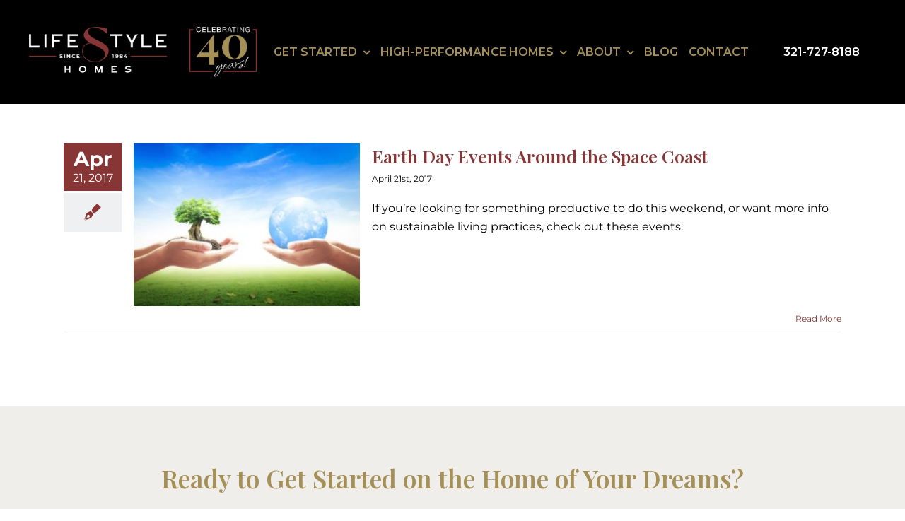

--- FILE ---
content_type: text/css
request_url: https://buildingalifestyle.com/wp-content/plugins/jelly-post-layout-builder/css/front-style.css?ver=1.0
body_size: 10101
content:
* {
    -webkit-box-sizing: border-box;
    -moz-box-sizing: border-box;
    box-sizing: border-box;
}
.jl_columns_wrapper{
    margin-right: -15px;
    margin-left: -15px;
}
.jl_columns1, .jl_columns2, .jl_columns3, .jl_columns4, .jl_columns5, .jl_columns6, .jl_columns7, .jl_columns8, .jl_columns9, .jl_columns10, .jl_columns11, .jl_columns12{
    padding-right: 15px;
    padding-left: 15px;
    position: relative;
    min-height: 1px;
    float: left;
}

.jl_columns1{width: 8.33333333%;}
.jl_columns2{width: 16.66666667%;}
.jl_columns3{width: 25%;}
.jl_columns4{width: 33.33333333%;}
.jl_columns5{width: 41.66666667%;}
.jl_columns6{width: 50%;}
.jl_columns7{width: 58.33333333%;}
.jl_columns8{width: 66.66666667%;}
.jl_columns9{width: 75%;}
.jl_columns10{width: 83.33333333%;}
.jl_columns11{width: 91.66666667%;}
.jl_columns12{width: 100%;}
/*fixed slide issue*/
.slick-slider .jelly_main_post_large, .slick-slider .jelly_main_post_small, .slick-slider .slick-slide, .slick-slider .slick-arrow, .slick-slider .jelly_post_entry_content, .slick-slider .jelly_main_post_small:before, .slick-slider .jelly_main_post_small:after, .slick-slider .jelly_main_post_large:after, .jelly_grid_header_post .jelly_small_post_grid:after, .jelly_grid_header_post .jelly_small_post_grid:before, .jelly_comment_over_image.jelly_comment_box_count_post_wrapper .jelly_comment_box_count_post{
    -webkit-backface-visibility: hidden;
    backface-visibility: hidden;
    -webkit-transform: translateZ(0) scale(1.0, 1.0);
}
.slick-slider a:focus{
    outline: none;
}
.jelly_post_display_main_wrapper #infscr-loading{
    width: 200px;
    position: absolute;
    left: 50%;
    bottom: -20px;
    margin-left: -95px;
    padding: 10px 0;
    z-index: 9999;
    text-align: center;
    background: none;

}
.jelly_post_display_main_wrapper #infscr-loading img{
    display: none;
}
.jelly_post_display_main_wrapper #infscr-loading:after{
    content: '';
    width: 49px;
    height: 49px;
    background: #222;
    position: absolute;
    left: 50%;
    margin-left: -17px !important;
    position: absolute;
    top: 50%;
    -webkit-animation: sk-rotateplane 1.2s infinite ease-in-out;
    animation: sk-rotateplane 1.2s infinite ease-in-out;
}
@-webkit-keyframes sk-rotateplane {
  0% { -webkit-transform: perspective(120px) }
  50% { -webkit-transform: perspective(120px) rotateY(180deg) }
  100% { -webkit-transform: perspective(120px) rotateY(180deg)  rotateX(180deg) }
}

@keyframes sk-rotateplane {
  0% { 
    transform: perspective(120px) rotateX(0deg) rotateY(0deg);
    -webkit-transform: perspective(120px) rotateX(0deg) rotateY(0deg) 
  } 50% { 
    transform: perspective(120px) rotateX(-180.1deg) rotateY(0deg);
    -webkit-transform: perspective(120px) rotateX(-180.1deg) rotateY(0deg) 
  } 100% { 
    transform: perspective(120px) rotateX(-180deg) rotateY(-179.9deg);
    -webkit-transform: perspective(120px) rotateX(-180deg) rotateY(-179.9deg);
  }
}
.jelly_post_display_main_wrapper #infscr-loading img{
    float: none;
    margin: 0px;
}
.overlay_link_slider{
    position: absolute;
    width: 100%;
    height: 100%;
    bottom: 0px;
    left: 0px;
}
.jelly_post_display_main_wrapper p{
    margin-bottom: 10px !important;
    margin-top: 5px !important;
    text-align: left !important;
}
.jelly_post_display_main_wrapper .image-post-title a:hover{
    text-decoration: underline !important;
}
.home_main_post_grid3 .image-post-title{
    font-size: 16px !important;
    margin-bottom: 7px !important;
    margin-top: 7px !important;
    line-height: 1.2 !important;
    padding: 0px;
    float: left;
    width: 100%;
}
.home_main_post_grid3 .image-post-title a{
    color: #222;
} 
.home_main_post_below_list_small .image-post-title, .home_main_post_bellow_list2 .image-post-title{
    float: left !important;
    width: 100% !important;
    font-size: 20px !important;
    line-height: 1.1 !important;
    margin-top: 7px !important;
    margin-bottom: 7px !important;
    padding: 0px;
    text-transform: capitalize !important;
}
.home_main_post_below_list_small .image-post-title a, .home_main_post_bellow_list2 .image-post-title a{
    color: #222;
}

.jelly_main_post_grid .jelly_post_title{
    float: left;
    width: 100%;
    margin: 5px 0px;
    line-height: 0;
}
.jelly_main_post_grid .jelly_post_title a{
    color: #fff !important;
    font-size: 30px !important;
    font-weight: 500 !important;
    line-height: 1.2 !important;
    text-transform: capitalize;
    text-shadow: 1px 1px 3px rgba(0,0,0,.6);
}


.jelly_small_post_grid .jelly_post_title{
    float: left;
    width: 100%;
    margin: 5px 0px;
    line-height: 0;
}
.jelly_small_post_grid .jelly_post_title a{
    color: #fff !important;
    font-size: 17px !important;
    font-weight: 500 !important;
    line-height: 1.2 !important;
    text-transform: capitalize;
    text-shadow: 1px 1px 3px rgba(0,0,0,.6);
}

.jelly_small_post_grid.jelly_last_grid_4 .jelly_post_title, .jelly_grid3_header_post .jelly_small_post_grid .jelly_post_title{
    float: left;
    width: 100%;
    margin: 5px 0px;
    line-height: 0;
}
.jelly_small_post_grid.jelly_last_grid_4 .jelly_post_title a, .jelly_grid3_header_post .jelly_small_post_grid .jelly_post_title a{
    color: #fff !important;
    font-size: 24px !important;
    font-weight: 500 !important;
    line-height: 1.2 !important;
    text-transform: capitalize;
    text-shadow: 1px 1px 3px rgba(0,0,0,.6);
}

.jelly_bellow_grid_post_main{
    margin-bottom: 2px;
    float: left;
    width: 100%;
}
.jelly_bellow_grid_post_main .jelly_link_image{
    margin-bottom: 0px !important;
}
.home_main_post_right_list .image-post-title, .jelly_bellow_grid_post_main .image-post-title{
    float: left !important;
    width: 100% !important;
    font-size: 20px !important;
    line-height: 1.1 !important;
    margin-top: 7px !important;
    margin-bottom: 7px !important;
    padding: 0px;
    text-transform: capitalize !important;
}
.home_main_post_right_list .image-post-title a, .jelly_bellow_grid_post_main .image-post-title a{
    color: #222;
}
.jelly_single_slider .jelly_post_title{
    float: left !important;
    width: 100% !important;
    line-height: 0 !important;
    margin-top: 7px !important;
    padding: 0px;
    text-transform: capitalize !important;
}
.jelly_single_slider .jelly_main_post_grid .jelly_post_title a{font-size: 25px !important;}

.home_main_post_right_list .image-post-title a{
    color: #222;
}
.jl_carousel_post_hold{
    float: left;
    width: 100%;
}
.carousel_arrow_style_1 .jelly_post_title{
    float: left !important;
    width: 100% !important;
    font-size: 17px !important;
    line-height: 1.1 !important;
    margin-top: 7px !important;
    text-transform: capitalize !important;
}
.carousel_arrow_style_1 .jelly_post_title a{
    color: #222;
    font-size: 17px !important;
}
a{
    text-decoration: none !important;
}
.jl_pagination_more{
    float: left;
    width: 100%;
    display: none;
}
.jelly_post_display_main_wrapper a{
    text-decoration: !important
}
.jelly_post_display_main_wrapper .post-entry-content{
    border-bottom: 0px solid #eeeeee !important;
}
.jelly_main_content{
    background: #fff;
    border-right: 1px solid #E4E4E4;
    padding-right: 10px !important;
}
.jelly_sidebar_content{
    background: #fff;
    padding-left: 10px !important;
}
.home_main_post_bellow_list2 .jelly_image_post_thumb{
    width: 50% !important;
    float: left;
}
.blog_grid_post_style.bellow_list2{
    margin-bottom: 20px !important;
    float: left;
    width: 100%;
}
.blog_grid_post_style.bellow_list2:last-child{
    margin-bottom: 0px !important;
}
.blog_grid_post_style{
    float: left;
    width: 100%;
}
.home_main_post_bellow_list2 .jelly-feature-post-list li{
    width: 50%;
}
.home_main_post_bellow_list2 .jelly-feature-post-list li .jelly-feature-post-title{
    padding-right: 15px !important;
}
.home_main_post_bellow_list2 .post-entry-content, .home_main_post_bellow_list2 .content_post_grid{
    width: 50% !important;
    float: left;
    padding: 0px 0px 0px 25px !important;
    text-align: left !important;
}
.home_main_post_below_list_small .post-entry-content, .home_main_post_below_list_small .content_post_grid, .home_main_post_grid3 .post-entry-content, .home_main_post_right_list .post-entry-content, .home_main_post_right_list .content_post_grid{
    padding: 0px !important;
}

.jelly-col-container{
    margin-right: -15px;
    margin-left: -15px;
    width: auto !important;
}
.jelly-col-container .jelly-col-6{
    width: 50%;
    padding-right: 15px;
    padding-left: 15px;
    float: left;
}
.jelly-col-container .jelly-col-12{
    width: 100%;
    padding-right: 15px;
    padding-left: 15px;
    float: left;
}

.jelly-col4-container{
    margin-right: -10px;
    margin-left: -10px;
    width: auto !important;
}
.jelly-col4-container .jelly-col-4{
    width: 33.33333333%;
    padding-right: 10px;
    padding-left: 10px;
    float: left;
    margin-bottom: 25px;
}
.jelly_clear_line_3col{
    float: left;
    width: 100%;
    height: 0px;
}
.jelly_post_display_main_wrapper{
	float: left;
	width: 100%;
	margin-bottom: 30px;
    position: relative;
}
.jelly_post_display_main_wrapper_margin_add{
    margin-bottom: 40px !important;
}
.jelly_post_display_main_class{
	float: left;
	width: 100%;
}
.jelly_post_display_main_class:hover img{
    -webkit-transform: scale(1) !important;
    -moz-transform: scale(1) !important;
    -ms-transform: scale(1) !important;
    -o-transform: scale(1) !important;
    transform: scale(1) !important;
}
.jelly_author_avatar_link a:hover, .jelly_meta_comment a:hover, .jelly_post_display_main_wrapper .jelly_post_meta a:hover{
    text-decoration: none !important;
}
.jelly_post_entry_content{
	float: left;
}
.jelly_category_options_style_1{
    float: left;
    width: 100%;
}
.jelly_category_options_style_1 a{
    color: #fff !important;
    margin-right: 3px;
    position: relative;
    -webkit-transition: all 0.3s;
    -moz-transition: all 0.3s;
    -o-transition: all 0.3s;
    transition: all 0.3s;
    display: block;
    font-size: 10px;
    padding: 0px 8px;
    border-radius: 1px;
    float: left;
    background: #222 !important;
    height: 17px;
    line-height: 17px;
    text-transform: uppercase;
    font-weight: 500;
}
.jelly_post_entry_content .jelly_content_text{
    float: left;
    width: 100%;
    margin-top: 5px;
}
.jelly_post_entry_content .jelly_content_text p{
    margin-bottom: 0px !important;
    margin-top: 0px !important
}

.jelly_post_display_main_wrapper .jelly_post_display_main_title{
	float: left;
    margin-top: -1px;
    width: 100%;
    position: relative;
    z-index: 1;
    margin-bottom: 25px;
    text-align: left;
    line-height: 34px;
    border-bottom: 2px solid #000;
}
.jelly_post_display_main_wrapper .jelly_post_display_main_title span{
	color: #fff;
    background: #000;
    padding: 0px 10px 0px 10px;
    display: inline-block;
    position: relative;
    text-transform: capitalize;
    font-size: 16px;
    font-weight: 600;
    line-height: 33px;
    margin: 0px;
    margin-bottom: 0px;
    float: left;
}

.jelly_post_display_main_wrapper .jelly_post_title{
	margin: 0px;
    line-height: 0;
    margin-bottom: 5px;
    margin-top: 5px;
}
.jelly_post_display_main_wrapper .jelly_post_title a{
	color: #000;
	line-height: 1.2;
	font-size: 19px;
}
.jelly_post_display_main_wrapper .jelly_post_meta, .jelly_post_display_main_wrapper .jelly_post_meta a, .jelly_post_display_main_wrapper .jelly_post_meta span{
	font-size: 12px;
	text-transform: capitalize;
	color: #000;
	line-height: 1.2;
    font-weight: 600;
}
.jelly_post_display_main_wrapper .jelly_post_meta{
	float: left;
    width: 100%;
}
.jelly_post_display_main_wrapper .jelly_post_meta i{
	margin-right: 3px;
}
.jelly_post_display_main_wrapper .jelly_post_meta .jelly_post_author{
	float: left;
    margin-right: 10px;
}
.jelly_post_display_main_wrapper .jelly_image_post_thumb{
	position: relative;
	float: left;
	width: 100%;
}
.jelly_post_display_main_wrapper .jelly_image_post_thumb .jelly_link_image{
	float: left;
	width: 100%;
	position: relative;
	overflow: hidden;
	margin-bottom: 10px;
}

.jelly_post_display_main_wrapper .jelly_image_post_thumb .jelly_link_image{
    background: #000;
}
.jelly_post_display_main_wrapper .jelly_image_post_thumb .jelly_link_image img{
    -webkit-transition: all 0.4s ease 0s;
    -moz-transition: all 0.4s ease 0s;
    -ms-transition: all 0.4s ease 0s;
    -o-transition: all 0.4s ease 0s;
    transition: all 0.4s ease 0s;
    width: 100%;
    float: left;
}
.jelly_post_display_main_wrapper .jelly_image_post_thumb .jelly_link_image:hover img{
    -webkit-transform: scale(1.1) !important;
    -moz-transform: scale(1.1) !important;
    -ms-transform: scale(1.1) !important;
    -o-transform: scale(1.1) !important;
    transform: scale(1.1) !important;
    opacity: 0.8;
}

.jelly_post_display_style3 .owl-item, .jelly_post_display_style3:hover .owl-item{overflow: inherit !important;}
.jelly_post_display_style3 .owl-stage-outer{
	margin: -15px;
	padding: 15px;
}

.jelly_post_meta_bot{
    overflow: hidden;
    position: relative;
    margin: 0px;
    padding: 0px !important;
    font-size: 13px;
    letter-spacing: 1px;
    text-transform: uppercase;
    float: left;
    width: 100%;
    color: #565656;
}

.jelly_post_meta_bot_in {
    float: left;
    width: 100%;    
    margin-top: 10px;
    margin-bottom: 10px;
    padding: 0px;
}
.jelly_author_avatar_image {
    float: left;
}

.jelly_author_avatar_image img{
    margin-bottom: 0px !important;
}

.jelly_author_avatar_image img{
    width: 23px !important;
    height: 23px !important;
    float: left;
    border-radius: 30px;
    margin-right: 5px;
}

.jelly_author_avatar_link {
    float: left;
    margin-top: 2px;
    letter-spacing: 0px;
    font-weight: bold;
    text-transform: capitalize;
}
.jelly_author_avatar_link a, .jelly_post_meta_bot .jelly_meta_comment a{
    color: #222 !important;
}

.jelly_post_meta_bot .jelly_meta_comment {
    float: right;
    font-size: 13px;
    margin-left: 10px;
    margin-top: 2px;
}

.jelly_post_meta_bot .jelly_meta_comment i{
    margin-right: 3px;
}

.entry-content a, .entry-summary a, .widget a, .site-footer .widget-area a, .posts-navigation a, .widget_authors a strong{
    -webkit-box-shadow: inset 0 -1px 0 rgba(15, 15, 15, 0) !important;
    box-shadow: inset 0 -1px 0 rgba(15, 15, 15, 0) !important;
}

/*-------------------------------------------------------------------------------------
Blog background image overlay
-------------------------------------------------------------------------------------*/
.jelly_slider_text_overlay{}
.jelly_slider_text_overlay .box_loop{
    overflow: hidden;
    position: relative;
    min-height: 460px;
    padding: 0;
}
.jelly_slider_text_overlay .blog_grid_post_img{
    position: absolute;
    z-index: 2;
    left: 0;
    top: 0;
    width: 100%;
    height: 100%;
    background-size: cover;
    background-position: center center;
}
.jelly_slider_text_overlay .blog_grid_post_img_wrapper{
    position: relative;
    float: left;
    width: 100%;
    min-height: 460px;
    background-color: rgba(32,32,32,0.3);
}
.jelly_slider_text_overlay .post_content_meta{
    position: absolute;
    z-index: 15;
    left: 35px;
    right: 35px;
    top: 50%;
    text-align: center;
    transform: translateY(-50%);
    -webkit-transform: translateY(-50%);
}
.jelly_slider_text_overlay .post_content_meta .post_title_content{
    float: left;
    font-size: 22px;
    margin: 10px 0px;
    padding: 0px;

}
.jelly_slider_text_overlay .post_content_meta .post_title_content a{
    color: #fff;
}
.jelly_slider_text_overlay .post_content_meta .post_title_content a:hover{
    color: #fff !important;
    opacity: 0.8;
}
.jelly_post_display_main_wrapper .post_content_meta span, .jelly_post_display_main_wrapper .post_content_meta span a{
    color: #fff !important;
}
.jelly_slider_text_overlay .post_content_meta .jelly_post_author{
    float: none !important;
}
.jelly_slider_text_overlay .jelly_category_options_style_1 a{
    float: none;
    display: inline-block;
}
.jelly_slider_text_overlay .box_loop_padding{
    padding-right: 10px;
    padding-left: 10px;
    width: 100%;
    float: left;
    min-height: 460px;
    position: relative;
}

/*-------------------------------------------------------------------------------------
Masonry grid
-------------------------------------------------------------------------------------*/

.jelly-col-container.jelly_post_display_gid_main .jelly-col4-container .image-post-title{
    font-size: 20px !important;
}
.jelly-col-container.jelly_post_display_gid_main .jelly-col4-container .jelly-col-3{
    width: 33.33333333%;
    padding-right: 15px;
    padding-left: 15px;
    float: left;
    margin-bottom: 25px;
}

.jelly-col-container.jelly_post_display_gid_main .jelly-col4-container .jelly-col-4{
    width: 25%;
    padding-right: 15px;
    padding-left: 15px;
    float: left;
    margin-bottom: 30px;
}

.jelly-col-container.jelly_post_display_gid_main .jelly-col4-container .jelly-col-5{
    width: 20%;
    padding-right: 15px;
    padding-left: 15px;
    float: left;
    margin-bottom: 25px;
}

.jelly-col-container.jelly_post_display_gid_main .jelly-col4-container .jelly-col-6{
    width: 16.66666667%;
    padding-right: 15px;
    padding-left: 15px;
    float: left;
    margin-bottom: 25px;
}

.jelly-col-container.jelly_post_display_gid_main .jelly-col4-container{
    margin-right: -15px;
    margin-left: -15px;
}
.jelly-col-container.jelly_post_display_gid_main{
    width: 100% !important;
    float: left;
    position: relative;
    margin-right: 0px;
    margin-left: 0px;
}
.jelly-col-container.jelly_post_display_gid_main .content_post_grid{
    margin-bottom: 0px;
}
.jelly-col-container.jelly_post_display_gid_main .content_post_grid p{
    margin-top: 0px !important;
}

.jelly-col-container.jelly_post_display_gid_main.jl_margin_grid .box_loop{
    margin-bottom: 40px;
}
.jelly-col-container.jelly_post_display_gid_main.jl_meta_bot_bg .jelly_post_meta{
    padding: 10px 0px;
    border-top: 1px solid #000;
    border-bottom: 2px solid #000;
}
.jelly-col-container.jelly_post_display_gid_main.jl_meta_bot_bg .jelly_post_meta .jelly_post_date{
    float: right;
}

.jelly-col-container.jelly_post_display_gid_main.jl_bg_content .jelly_image_post_thumb a{
    margin-bottom: 0px;
}
.jelly-col-container.jelly_post_display_gid_main.jl_bg_content .post-entry-content{
    background: #2f2f2f;
    padding: 10px 20px 20px 20px !important;
    float: left;
    width: 100%;
}

.jelly-col-container.jelly_post_display_gid_main.jl_bg_content .post-entry-content .jelly_category_options_style_1 a{
    background: #848484 !important;
}
.jelly-col-container.jelly_post_display_gid_main.jl_bg_content .post-entry-content .image-post-title a{
    color: #fff;
}
.jelly-col-container.jelly_post_display_gid_main.jl_bg_content .post-entry-content .jelly_post_meta span, .jelly-col-container.jelly_post_display_gid_main.jl_bg_content .post-entry-content .jelly_post_meta span a{
    color: #fff;
}

.jelly-col-container.jl_main_right_list .jelly_category_options_style_1{
    margin-top: 0px !important;
}

.jl_main_right_text.jl_main_right_text_bellow .jelly-item-details{
    text-align: center !important;
}
.jelly_post_display_main_class.jl_main_right_text .jelly-feature-post-list .jelly-item-details{
    margin-left: 0px !important;
    float: left;
    width: 100% !important;
    text-align: center;
    position: relative;
}
.jelly_post_display_main_class.jl_main_right_text .jelly-feature-post-list .jelly-item-details .jelly_post_meta span{
    float: none;
    display: inline-block;
}
.jelly_post_display_main_class.jl_main_right_text .jelly-feature-post-list .jelly-item-details .jl_comment_list{
    margin-bottom: 10px;
    margin-top: -5px;
}
.jelly_post_display_main_class.jl_main_right_text .jelly-feature-post-list .jelly-item-details .jl_comment_list .jelly_comment_box_count_post{
    float: none;
    display: inline-block;
    padding: 7px 10px;
    -webkit-border-radius: 100px;
    -moz-border-radius: 100px;
    border-radius: 100px;
}
.jelly_post_display_main_class.jl_main_right_text .jelly-feature-post-list .jelly-item-details .jl_comment_list .jelly_comment_box_count_post a{
    color: #fff !important;
}
.jelly_post_display_main_class.jl_main_right_text .jelly-feature-post-list .jelly-item-details h3 a{
    font-size: 18px;
}

.jelly_post_display_main_class.jl_main_right_grid .jelly-feature-post-grid .image_post{
    float: left;
    width: 100%;
}
.jelly_post_display_main_class.jl_main_right_grid .jelly-feature-post-grid .image_post img{
    float: left;
    width: 100%;
}
.jelly_post_display_main_class.jl_main_right_grid .jelly-feature-post-grid{
    padding: 0px;
    float: left;
    margin-right: -10px;
    margin-left: -10px;
    width: auto !important;
}
.jelly_post_display_main_class.jl_main_right_grid .jelly-feature-post-grid li{
    width: 50%;
    float: left;
    padding-right: 10px;
    padding-left: 10px;
    list-style: none;
}
.jelly_post_display_main_class.jl_main_right_grid .jelly-feature-post-grid .jelly-feature-post-title{
    font-size: 15px;
    margin-top: 10px;
    float: left;
    padding: 0px;
}
.jelly_post_display_main_class.jl_main_right_grid .jelly-feature-post-grid .jelly-feature-post-title a{
    color: #000;
}
.blog_grid_post_style.jl_main_list_post.bellow_list2 .jelly_image_post_thumb{
        width: 40% !important;
}
.blog_grid_post_style.jl_main_list_post.bellow_list2 .post-entry-content, .blog_grid_post_style.jl_main_list_post.bellow_list2 .content_post_grid{
        width: 60% !important;
}



/*-------------------------------------------------------------------------------------
Loading
-------------------------------------------------------------------------------------*/
.jelly_loading_pro {
    display: block;
    height: 200px;
    overflow: hidden;
}
.jelly_loading_pro div {
    opacity: 0;
}

.jelly_loading_pro:after {
    content: '';
    width: 49px;
    height: 49px;
    background: #222;
    position: absolute;
    left: 50%;
    margin-left: -17px !important;
    position: absolute;
    top: 50%;
    -webkit-animation: sk-rotateplane 1.2s infinite ease-in-out;
    animation: sk-rotateplane 1.2s infinite ease-in-out;
}
@-webkit-keyframes sk-rotateplane {
  0% { -webkit-transform: perspective(120px) }
  50% { -webkit-transform: perspective(120px) rotateY(180deg) }
  100% { -webkit-transform: perspective(120px) rotateY(180deg)  rotateX(180deg) }
}

@keyframes sk-rotateplane {
  0% { 
    transform: perspective(120px) rotateX(0deg) rotateY(0deg);
    -webkit-transform: perspective(120px) rotateX(0deg) rotateY(0deg) 
  } 50% { 
    transform: perspective(120px) rotateX(-180.1deg) rotateY(0deg);
    -webkit-transform: perspective(120px) rotateX(-180.1deg) rotateY(0deg) 
  } 100% { 
    transform: perspective(120px) rotateX(-180deg) rotateY(-179.9deg);
    -webkit-transform: perspective(120px) rotateX(-180deg) rotateY(-179.9deg);
  }
}

.jelly_loading_pro.slick-initialized{
    height: auto;
}
.jelly_loading_pro.slick-initialized div {
    opacity: 1;
}

.jelly_loading_pro.slick-initialized:after {
    display: none;
}

/*-------------------------------------------------------------------------------------
arrow style
-------------------------------------------------------------------------------------*/
/* style 1*/
.carousel_arrow_style_1 .owl-dots{
    display: none;
}
.carousel_arrow_style_1 .owl-nav{
    position: absolute;
    top: -53px;
    right: 0px;
    background: #fff;
}
.carousel_arrow_style_1 .owl-prev, .carousel_arrow_style_1 .owl-next{
    background: #000;
    color: #fff;
    width: 23px;
    height: 23px;
    float:left;
    line-height: 23px;
    text-align: center;
}
.carousel_arrow_style_1 .owl-prev{
    margin-right: 4px;
}

.jelly_single_slider.large_jl_slider .jelly_post_entry_content{
    position: absolute;
    left: 0px;
    top: auto;
    z-index: 9;
    bottom: 0px;
    color: #fff;
    width: 100%;
    text-align: left;
    padding: 0px 20px 20px 20px;
    background: -moz-linear-gradient(top, rgba(0, 0, 0, 0) 0%, rgba(0, 0, 0, 1) 220%);
    background: -webkit-gradient(linear, left top, left bottom, color-stop(0%, rgba(0, 0, 0, 0)), color-stop(220%, rgba(0, 0, 0, 1)));
    background: -webkit-linear-gradient(top, rgba(0, 0, 0, 0) 0%, rgba(0, 0, 0, 1) 220%);
    background: -o-linear-gradient(top, rgba(0, 0, 0, 0) 0%, rgba(0, 0, 0, 1) 220%);
    background: -ms-linear-gradient(top, rgba(0, 0, 0, 0) 0%, rgba(0, 0, 0, 1) 220%);
    background: linear-gradient(to bottom, rgba(0, 0, 0, 0) 0%, rgba(0, 0, 0, 1) 220%);
    filter: progid: DXImageTransform.Microsoft.gradient( startColorstr='#00000000', endColorstr='#000000', GradientType=0);
}

.jl_carousel_style3_col{
    overflow: visible !important;
}
.jl_carousel_style3_col .slick-arrow{
    background: #000;
    color: #fff;
    width: 23px;
    height: 23px;
    float: left;
    line-height: 23px;
    text-align: center;
    position: absolute;
    top: -53px;
    right: 0px;
    z-index: 99;
    cursor: pointer;
}
.jl_carousel_style3_col .jelly_pro_post_arrow_left{
    right: 25px;
}
.jl_carousel_style3_col .jelly_blog_post_item{
    padding: 0 10px;
    float: left;
}
.jl_carousel_style3_col .slick-list {
    margin: 0 -10px;
}

/*Single Slider */
.jelly_single_slider{
    float: left;
    width: 100%;
    position: relative;
}

.jelly_single_slider .jelly_post_entry_content{
    position: absolute;
    z-index: 9;
    bottom: 0px;
    color: #fff;
    width: 100%;
    text-align: left;
    padding: 25px;
    background: #000;
    background: rgba(0,0,0,0.7);

}
.jelly_single_slider .jelly_link_image{
    margin-bottom: 0px !important;
}
.jelly_single_slider .jelly_post_entry_content .jelly_post_title a{
    color: #fff;
}
.jelly_single_slider .jelly_post_entry_content .jelly_post_title a:hover{
    color: #fff !important;
    opacity: 0.8;
}
.jelly_single_slider .jelly_post_meta, .jelly_single_slider .jelly_post_meta a, .jelly_single_slider .jelly_post_meta span{
    color: #fff;
}
.jelly_single_slider .jelly_category_options_style_1 a{
    background: #fff !important;
    color: #000 !important;
}
.jelly_single_slider .jelly_category_options_style_1 a:hover{
    opacity: 0.8;
    background: #fff !important;
    color: #000 !important;
    text-decoration: none !important;
}
.jelly_category_options_style_1 a:hover{
    text-decoration: none !important;
}

.jelly_single_slider .jelly_blog_post_item{
    position: relative !important;
}
.jelly_single_slider .jelly_pro_post_arrow_left, .jelly_single_slider .jelly_pro_post_arrow_right{
    color: #fff;
    background: none;
    z-index: 1;
    font-size: 40px;
    width: 50px;
    height: 50px;
    line-height: 50px;
    position: absolute;
    text-align: center;
    top: 50%;
    margin-top: -20px;
    cursor: pointer;
    text-shadow: 1px 0px 1px rgba(0,0,0,.2);
}

.jelly_single_slider .jelly_pro_post_arrow_left{
    left: 0px;
}

.jelly_single_slider .jelly_pro_post_arrow_right{
    right: 0px;
}


/*slider style 2*/

.jelly_single_slider_2 .jelly_post_entry_content_wrapper{
    position: absolute;
    top: 50%;
    -webkit-transform: translateY(-50%);
    -ms-transform: translateY(-50%);
    transform: translateY(-50%);
    z-index: 1;
    text-align: center;
    padding: 0 25%;
    bottom: auto;
}
.jelly_single_slider_2 .jelly_post_entry_content_wrapper .jelly_post_entry_content{
    position: relative;
    text-align: center;
}

.jelly_single_slider_2 .jelly_post_entry_content_wrapper .jelly_post_entry_content .jelly_post_meta span, .jelly_single_slider_2 .jelly_post_entry_content_wrapper .jelly_post_entry_content .jelly_category_options_style_1 a{
    display: inline-block;
    float: none;
}


/*slider style 3*/

.jelly_single_slider_3 .jelly_post_entry_content_wrapper{
    position: absolute;
    top: 50%;
    -webkit-transform: translateY(-50%);
    -ms-transform: translateY(-50%);
    transform: translateY(-50%);
    z-index: 1;
    text-align: left;
    padding: 0px;
    right: 10%;
    bottom: auto;
}
.jelly_single_slider_3 .jelly_post_entry_content_wrapper .jelly_post_entry_content{
    position: relative;
    text-align: left;
    width: 400px;
}

.jelly_single_slider_3 .jelly_post_entry_content_wrapper .jelly_post_entry_content .jelly_post_meta span, .jelly_single_slider_3 .jelly_post_entry_content_wrapper .jelly_post_entry_content .jelly_category_options_style_1 a{
    float: left;
}

.jelly_single_slider_3 .jelly_pro_post_arrow_left, .jelly_single_slider_3 .jelly_pro_post_arrow_right{
    color: #fff;
    background: none;
    z-index: 1;
    font-size: 20px;
    width: 40px;
    height: 40px;
    line-height: 40px;
    position: absolute;
    text-align: center;
    top: 0%;
    margin-top: 0px;
    cursor: pointer;
    background: #000;
    background: rgba(0,0,0,0.7);
}

.jelly_single_slider_3 .jelly_pro_post_arrow_left{ left: 0px;}
.jelly_single_slider_3 .jelly_pro_post_arrow_right{ left: 40px;}


/*slider style 4*/

.jelly_single_slider_4 .jelly_post_entry_content{
    position: absolute;
    top: 50%;
    -webkit-transform: translateY(-50%);
    -ms-transform: translateY(-50%);
    transform: translateY(-50%);
    z-index: 1;
    text-align: left;
    padding: 0px;
    letter: 0%;
    bottom: auto;
    background: #000;
    background: rgba(0,0,0,0.7);
    width: 50%;
    height: 100%;
}


.jelly_single_slider_4 .jelly_post_entry_content_wrapper .jelly_post_entry_content .jelly_post_meta span, .jelly_single_slider_4 .jelly_post_entry_content_wrapper .jelly_post_entry_content .jelly_category_options_style_1 a{
    float: none;
    display: inline-block;
}

.jelly_single_slider_4 .jelly_pro_post_arrow_left, .jelly_single_slider_4 .jelly_pro_post_arrow_right{
    color: #fff;
    background: none;
    z-index: 1;
    font-size: 20px;
    width: 40px;
    height: 40px;
    line-height: 40px;
    position: absolute;
    text-align: center;
    top: 0%;
    margin-top: 0px;
    cursor: pointer;
    background: #000;
    background: rgba(0,0,0,0.7);
}

.jelly_post_entry_content_table{
    position: relative;
    display: table;
    width: 100%;
    height: 100%;
}
.jelly_post_entry_content_table .jelly_post_entry_content_table_cell{
    display: table-cell;
    vertical-align: middle;
    padding: 0px 40px;
}
.jelly_single_slider_4 .jelly_pro_post_arrow_left{ left: auto; right: 40px;}
.jelly_single_slider_4 .jelly_pro_post_arrow_right{ right: 0px;}

.jelly_single_slider_4 .jelly_post_entry_content .jelly_post_title a{
    font-size: 40px !important;
}

.jelly_single_slider_4 .jelly_post_entry_content .jelly_category_options_style_1 a{
    padding: 0px 25px;
    height: 33px;
    line-height: 33px;
    border-radius: 30px;
}

.jelly_single_slider_4 .jelly_post_desc{
    color: #fff;
    float: left;
    font-size: 18px !important;
}


/*slider style 5*/
.jl_grid5_options.large_jl_slider .jelly_small_post_grid .jelly_post_entry_content .jelly_post_title a{
    font-size: 18px !important;
}
.jl_grid5_options.large_jl_slider .jelly_small_post_grid.jelly_last_grid_4 .jelly_post_entry_content .jelly_post_title a{
    font-size: 25px !important;
}
.jelly_single_slider_5 .jelly_post_entry_content{
    position: absolute;
    top: auto;
    z-index: 1;
    text-align: left;
    padding: 0px;
    left: 0%;
    bottom: 0px;
    background: #000;
    background: rgba(0,0,0,0.7);
    width: 50%;
    height: auto;
    padding: 30px 0px;
}


.jelly_single_slider_5 .jelly_post_entry_content_wrapper .jelly_post_entry_content .jelly_post_meta span, .jelly_single_slider_5 .jelly_post_entry_content_wrapper .jelly_post_entry_content .jelly_category_options_style_1 a{
    float: none;
    display: inline-block;
}

.jelly_single_slider_5 .jelly_pro_post_arrow_left, .jelly_single_slider_5 .jelly_pro_post_arrow_right{
    color: #fff;
    background: none;
    z-index: 1;
    font-size: 20px;
    width: 40px;
    height: 40px;
    line-height: 40px;
    position: absolute;
    text-align: center;
    top: 0%;
    margin-top: 0px;
    cursor: pointer;
    background: #000;
    background: rgba(0,0,0,0.7);
}

.jelly_post_entry_content_table{
    position: relative;
    display: table;
    width: 100%;
    height: 100%;
}
.jelly_single_slider_5 .jelly_post_entry_content_table .jelly_post_entry_content_table_cell{
    display: table-cell;
    vertical-align: middle;
    padding: 0px 30px;
}
.jelly_single_slider_5 .jelly_pro_post_arrow_left{ left: auto; right: 40px;}
.jelly_single_slider_5 .jelly_pro_post_arrow_right{ right: 0px;}

.jelly_single_slider_5 .jelly_post_entry_content .jelly_post_title a{
    font-size: 30px !important;
}

.jelly_single_slider_5 .jelly_post_entry_content .jelly_category_options_style_1 a{
    padding: 0px 20px;
    height: 25px;
    line-height: 25px;
    border-radius: 0px;
}

.jelly_single_slider_5 .jelly_post_desc{
    color: #fff;
    float: left;
    font-size: 15px !important;
}

/*slider style 6*/

.jelly_single_slider_6 .jelly_post_entry_content_wrapper{
    position: absolute;
    top: 50%;
    -webkit-transform: translateY(-50%);
    -ms-transform: translateY(-50%);
    transform: translateY(-50%);
    z-index: 1;
    text-align: center;
    padding: 0 25%;
    bottom: auto;
}
.jelly_single_slider_6 .jelly_post_entry_content_wrapper .jelly_post_entry_content{
    position: relative;
    text-align: center;
}

.jelly_single_slider_6 .jelly_post_entry_content_wrapper .jelly_post_entry_content .jelly_post_meta span, .jelly_single_slider_6 .jelly_post_entry_content_wrapper .jelly_post_entry_content .jelly_category_options_style_1 a{
    display: inline-block;
    float: none;
}
.jelly_single_slider_6 .jelly_post_entry_content_wrapper .jelly_post_entry_content{
    background: none !important;
}
.jelly_single_slider_6 .jelly_post_entry_content .jelly_post_title a{
    font-size: 30px !important;
}
.jelly_single_slider_6 .jelly_image_post_thumb img {
    opacity: 0.9;
}

/*slider style 7*/

.jelly_single_slider_7 .jelly_post_entry_content_wrapper{
    position: absolute;
    top: auto;
    -webkit-transform: none;
    -ms-transform: none;
    transform: none;
    z-index: 1;
    text-align: center;
    padding: 0 30%;
    bottom: 40px;
}
.jelly_single_slider_7 .jelly_post_entry_content_wrapper .jelly_post_entry_content{
    padding: 20px;
}
.jelly_single_slider_7 .jelly_post_entry_content_wrapper .jelly_post_entry_content{
    position: relative;
    text-align: center;
}

.jelly_single_slider_7 .jelly_post_entry_content_wrapper .jelly_post_entry_content .jelly_post_meta span, .jelly_single_slider_7 .jelly_post_entry_content_wrapper .jelly_post_entry_content .jelly_category_options_style_1 a{
    display: inline-block;
    float: none;
}
.jelly_single_slider_7 .jelly_post_entry_content .jelly_post_title a{
    font-size: 23px !important;
}
.jelly_single_slider_7 .jelly_pro_post_arrow_left, .jelly_single_slider_7 .jelly_pro_post_arrow_right{
    border: 1px solid #fff;
    font-size: 20px;
    width: 35px;
    height: 35px;
    line-height: 35px;
    -webkit-transition: all 0.4s ease 0s;
    -moz-transition: all 0.4s ease 0s;
    -ms-transition: all 0.4s ease 0s;
    -o-transition: all 0.4s ease 0s;
    transition: all 0.4s ease 0s;
}
.jelly_single_slider_7 .jelly_pro_post_arrow_left:hover, .jelly_single_slider_7 .jelly_pro_post_arrow_right:hover{
    background: #fff;
    color: #000;
}
.jelly_single_slider_7 .jelly_pro_post_arrow_left{
    left: 25px;
}
.jelly_single_slider_7 .jelly_pro_post_arrow_right{
    right: 25px;
}

/*slider style 8*/

.jelly_single_slider_8 .jelly_post_entry_content{
    position: absolute;
    top: 50%;
    -webkit-transform: translateY(-50%);
    -ms-transform: translateY(-50%);
    transform: translateY(-50%);
    z-index: 1;
    text-align: left;
    padding: 0px;
    letter: 0%;
    bottom: auto;
    background: #000;
    background: rgba(0,0,0,0.7);
    width: 50%;
    height: 100%;
}


.jelly_single_slider_8 .jelly_post_entry_content_wrapper .jelly_post_entry_content .jelly_post_meta span, .jelly_single_slider_8 .jelly_post_entry_content_wrapper .jelly_post_entry_content .jelly_category_options_style_1 a{
    float: none;
    display: inline-block;
}

.jelly_single_slider_8 .jelly_pro_post_arrow_left, .jelly_single_slider_8 .jelly_pro_post_arrow_right{
    color: #fff;
    background: none;
    z-index: 1;
    font-size: 20px;
    width: 40px;
    height: 40px;
    line-height: 40px;
    position: absolute;
    text-align: center;
    top: 0%;
    margin-top: 0px;
    cursor: pointer;
    background: #000;
    background: rgba(0,0,0,0.7);
}

.jelly_post_entry_content_table{
    position: relative;
    display: table;
    width: 100%;
    height: 100%;
}
.jelly_post_entry_content_table .jelly_post_entry_content_table_cell{
    display: table-cell;
    vertical-align: middle;
    padding: 0px 40px;
}
.jelly_single_slider_8 .jelly_pro_post_arrow_left{ left: auto; right: 40px;}
.jelly_single_slider_8 .jelly_pro_post_arrow_right{ right: 0px;}

.jelly_single_slider_8 .jelly_post_entry_content .jelly_post_title a{
    font-size: 40px !important;
}

.jelly_single_slider_8 .jelly_post_entry_content .jelly_category_options_style_1 a{
    padding: 0px 25px;
    height: 33px;
    line-height: 33px;
    border-radius: 30px;
}

.jelly_single_slider_8 .jelly_post_desc{
    color: #fff;
    float: left;
    font-size: 18px !important;
}
.jelly_single_slider_8 .jelly_post_entry_content{
background: -moz-linear-gradient(left,  rgba(0,0,0,0.7) 0%, rgba(0,0,0,0) 100%) !important; 
background: -webkit-linear-gradient(left,  rgba(0,0,0,0.7) 0%,rgba(0,0,0,0) 100%) !important; 
background: linear-gradient(to right,  rgba(0,0,0,0.7) 0%,rgba(0,0,0,0) 100%) !important; 
filter: progid:DXImageTransform.Microsoft.gradient( startColorstr='#b3000000', endColorstr='#00000000',GradientType=1 ) !important; 

}
.jelly_single_slider_8 .jelly_image_post_thumb img{
    -webkit-filter: grayscale(100%);
    filter: grayscale(100%);
}


/*slider style 9, slider style 10*/

.jelly_single_slider_9 .jelly_post_entry_content_wrapper,
.jelly_single_slider_10 .jelly_post_entry_content_wrapper,
.jelly_single_slider_11 .jelly_post_entry_content_wrapper,
.jelly_single_slider_12 .jelly_post_entry_content_wrapper,
.jelly_single_slider_13 .jelly_post_entry_content_wrapper,
.jelly_single_slider_14 .jelly_post_entry_content_wrapper,
.jelly_single_slider_15 .jelly_post_entry_content_wrapper,
.jelly_single_slider_16 .jelly_post_entry_content_wrapper{
    position: absolute;
    top: 50%;
    -webkit-transform: translateY(-50%);
    -ms-transform: translateY(-50%);
    transform: translateY(-50%);
    z-index: 1;
    text-align: center;
    padding: 0 25%;
    bottom: auto;
}
.jelly_single_slider_9 .jelly_post_entry_content_wrapper .jelly_post_entry_content,
.jelly_single_slider_10 .jelly_post_entry_content_wrapper .jelly_post_entry_content,
.jelly_single_slider_11 .jelly_post_entry_content_wrapper .jelly_post_entry_content,
.jelly_single_slider_12 .jelly_post_entry_content_wrapper .jelly_post_entry_content,
.jelly_single_slider_13 .jelly_post_entry_content_wrapper .jelly_post_entry_content,
.jelly_single_slider_14 .jelly_post_entry_content_wrapper .jelly_post_entry_content,
.jelly_single_slider_15 .jelly_post_entry_content_wrapper .jelly_post_entry_content,
.jelly_single_slider_16 .jelly_post_entry_content_wrapper .jelly_post_entry_content{
    position: relative;
    text-align: center;
}

.jelly_single_slider_9 .jelly_post_entry_content_wrapper .jelly_post_entry_content .jelly_post_meta span, .jelly_single_slider_9 .jelly_post_entry_content_wrapper .jelly_post_entry_content .jelly_category_options_style_1 a,
.jelly_single_slider_10 .jelly_post_entry_content_wrapper .jelly_post_entry_content .jelly_post_meta span, .jelly_single_slider_10 .jelly_post_entry_content_wrapper .jelly_post_entry_content .jelly_category_options_style_1 a,
.jelly_single_slider_11 .jelly_post_entry_content_wrapper .jelly_post_entry_content .jelly_post_meta span, .jelly_single_slider_11 .jelly_post_entry_content_wrapper .jelly_post_entry_content .jelly_category_options_style_1 a,
.jelly_single_slider_12 .jelly_post_entry_content_wrapper .jelly_post_entry_content .jelly_post_meta span, .jelly_single_slider_12 .jelly_post_entry_content_wrapper .jelly_post_entry_content .jelly_category_options_style_1 a,
.jelly_single_slider_13 .jelly_post_entry_content_wrapper .jelly_post_entry_content .jelly_post_meta span, .jelly_single_slider_13 .jelly_post_entry_content_wrapper .jelly_post_entry_content .jelly_category_options_style_1 a,
.jelly_single_slider_14 .jelly_post_entry_content_wrapper .jelly_post_entry_content .jelly_post_meta span, .jelly_single_slider_14 .jelly_post_entry_content_wrapper .jelly_post_entry_content .jelly_category_options_style_1 a,
.jelly_single_slider_15 .jelly_post_entry_content_wrapper .jelly_post_entry_content .jelly_post_meta span, .jelly_single_slider_15 .jelly_post_entry_content_wrapper .jelly_post_entry_content .jelly_category_options_style_1 a,
.jelly_single_slider_16 .jelly_post_entry_content_wrapper .jelly_post_entry_content .jelly_post_meta span, .jelly_single_slider_16 .jelly_post_entry_content_wrapper .jelly_post_entry_content .jelly_category_options_style_1 a{
    display: inline-block;
    float: none;
}

.jelly_single_slider_9 .image_grid_header_absolute,
.jelly_single_slider_10 .image_grid_header_absolute,
.jelly_single_slider_11 .image_grid_header_absolute,
.jelly_single_slider_12 .image_grid_header_absolute,
.jelly_single_slider_13 .image_grid_header_absolute,
.jelly_single_slider_14 .image_grid_header_absolute,
.jelly_single_slider_15 .image_grid_header_absolute,
.jelly_single_slider_16 .image_grid_header_absolute{
    position: relative;
    float: left;
    -webkit-background-size: cover;
    -moz-background-size: cover;
    -o-background-size: cover;
    background-size: cover;
    background-position: 50%;
    opacity: 1;
    -webkit-backface-visibility: hidden;
    backface-visibility: hidden;
}

.jelly_single_slider_9 .jelly_main_post_large, .jelly_single_slider_9 .jelly_main_post_small,
.jelly_single_slider_10 .jelly_main_post_large, .jelly_single_slider_10 .jelly_main_post_small,
.jelly_single_slider_11 .jelly_main_post_large, .jelly_single_slider_11 .jelly_main_post_small,
.jelly_single_slider_12 .jelly_main_post_large, .jelly_single_slider_12 .jelly_main_post_small,
.jelly_single_slider_13 .jelly_main_post_large, .jelly_single_slider_13 .jelly_main_post_small,
.jelly_single_slider_14 .jelly_main_post_large, .jelly_single_slider_14 .jelly_main_post_small,
.jelly_single_slider_15 .jelly_main_post_large, .jelly_single_slider_15 .jelly_main_post_small,
.jelly_single_slider_16 .jelly_main_post_large, .jelly_single_slider_16 .jelly_main_post_small{
    float: left;
    position: relative;
}
.jelly_single_slider_9 .jelly_post_entry_content,
.jelly_single_slider_10 .jelly_post_entry_content,
.jelly_single_slider_11 .jelly_post_entry_content,
.jelly_single_slider_12 .jelly_post_entry_content,
.jelly_single_slider_13 .jelly_post_entry_content,
.jelly_single_slider_14 .jelly_post_entry_content,
.jelly_single_slider_15 .jelly_post_entry_content,
.jelly_single_slider_16 .jelly_post_entry_content{
    position: absolute !important;
    z-index: 9 !important;
    bottom: 0px !important;
    color: #fff !important;
    width: 100% !important;
    text-align: left !important;
    padding: 20px 20px 20px 20px !important;
    background: url([data-uri]â€¦EiIGhlaWdodD0iMSIgZmlsbD0idXJsKCNncmFkLXVjZ2ctZ2VuZXJhdGVkKSIgLz4KPC9zdmc+) !important;
    background: -moz-linear-gradient(top, rgba(0, 0, 0, 0) 0%, rgba(0, 0, 0, 1) 140%) !important;
    background: -webkit-gradient(linear, left top, left bottom, color-stop(0%, rgba(0, 0, 0, 0)), color-stop(140%, rgba(0, 0, 0, 1))) !important;
    background: -webkit-linear-gradient(top, rgba(0, 0, 0, 0) 0%, rgba(0, 0, 0, 1) 150%) !important;
    background: -o-linear-gradient(top, rgba(0, 0, 0, 0) 0%, rgba(0, 0, 0, 1) 140%) !important;
    background: -ms-linear-gradient(top, rgba(0, 0, 0, 0) 0%, rgba(0, 0, 0, 1) 140%) !important;
    background: linear-gradient(to bottom, rgba(0, 0, 0, 0) 0%, rgba(0, 0, 0, 1) 140%) !important;
    filter: progid: DXImageTransform.Microsoft.gradient( startColorstr='#00000000', endColorstr='#000000', GradientType=0) !important;
}
.jelly_single_slider_9 .jelly_main_post_large,
.jelly_single_slider_10 .jelly_main_post_large,
.jelly_single_slider_11 .jelly_main_post_large,
.jelly_single_slider_12 .jelly_main_post_large,
.jelly_single_slider_13 .jelly_main_post_large,
.jelly_single_slider_14 .jelly_main_post_large,
.jelly_single_slider_15 .jelly_main_post_large,
.jelly_single_slider_16 .jelly_main_post_large{
    width: 50%;
    height: 550px;
}
.jelly_single_slider_9 .jelly_main_post_small,
.jelly_single_slider_10 .jelly_main_post_small,
.jelly_single_slider_11 .jelly_main_post_small,
.jelly_single_slider_12 .jelly_main_post_small,
.jelly_single_slider_13 .jelly_main_post_small,
.jelly_single_slider_14 .jelly_main_post_small,
.jelly_single_slider_15 .jelly_main_post_small,
.jelly_single_slider_16 .jelly_main_post_small{
    width: 50%;
    height: 275px;
}
.jelly_single_slider_9 .jelly_link_image_absolute,
.jelly_single_slider_10 .jelly_link_image_absolute,
.jelly_single_slider_11 .jelly_link_image_absolute,
.jelly_single_slider_12 .jelly_link_image_absolute,
.jelly_single_slider_13 .jelly_link_image_absolute,
.jelly_single_slider_14 .jelly_link_image_absolute,
.jelly_single_slider_15 .jelly_link_image_absolute,
.jelly_single_slider_16 .jelly_link_image_absolute{
    margin-bottom: 0px !important;
    position: absolute;
    width: 100%;
    height: 100%;
    bottom: 0px;
    left: 0px;
}
.jelly_single_slider_9 .jelly_main_post_large:after,
.jelly_single_slider_10 .jelly_main_post_large:after,
.jelly_single_slider_11 .jelly_main_post_large:after,
.jelly_single_slider_12 .jelly_main_post_large:after,
.jelly_single_slider_13 .jelly_main_post_large:after,
.jelly_single_slider_14 .jelly_main_post_large:after,
.jelly_single_slider_15 .jelly_main_post_large:after,
.jelly_single_slider_16 .jelly_main_post_large:after{
    content: '';
    display: block;
    position: absolute;
    right: 0px;
    top: 0px;
    left: 0px;
    border-top: 0px;
    border-right: 0px;
    border-left: 0px;
    border-bottom: 1px solid #fff;
    z-index: 999;
    background: #fff;
    height: 3px;
}

.jelly_single_slider_9 .jelly_main_post_small:after,
.jelly_single_slider_10 .jelly_main_post_small:after,
.jelly_single_slider_11 .jelly_main_post_small:after,
.jelly_single_slider_12 .jelly_main_post_small:after,
.jelly_single_slider_13 .jelly_main_post_small:after,
.jelly_single_slider_14 .jelly_main_post_small:after,
.jelly_single_slider_15 .jelly_main_post_small:after,
.jelly_single_slider_16 .jelly_main_post_small:after{
    content: '';
    display: block;
    position: absolute;
    top: 0px;
    right: 0px;
    bottom: 0px;
    left: 0px;
    border-top: 0px;
    border-right: 0px;
    border-left: 1px solid #fff;
    border-bottom: 1px solid #fff;
    z-index: 999;
    background: #fff;
    width: 3px;
}
.jelly_single_slider_9 .jelly_main_post_small:before,
.jelly_single_slider_10 .jelly_main_post_small:before,
.jelly_single_slider_11 .jelly_main_post_small:before,
.jelly_single_slider_12 .jelly_main_post_small:before,
.jelly_single_slider_13 .jelly_main_post_small:before,
.jelly_single_slider_14 .jelly_main_post_small:before,
.jelly_single_slider_15 .jelly_main_post_small:before,
.jelly_single_slider_16 .jelly_main_post_small:before{
    content: '';
    display: block;
    position: absolute;
    right: 0px;
    top: 0px;
    left: 0px;
    border-top: 0px;
    border-right: 0px;
    border-bottom: 1px solid #fff;
    z-index: 999;
    background: #fff;
    height: 3px; 
}

.jelly_single_slider_9 .jelly_pro_post_arrow_left, .jelly_single_slider_9 .jelly_pro_post_arrow_right,
.jelly_single_slider_10 .jelly_pro_post_arrow_left, .jelly_single_slider_10 .jelly_pro_post_arrow_right,
.jelly_single_slider_11 .jelly_pro_post_arrow_left, .jelly_single_slider_11 .jelly_pro_post_arrow_right,
.jelly_single_slider_12 .jelly_pro_post_arrow_left, .jelly_single_slider_12 .jelly_pro_post_arrow_right,
.jelly_single_slider_13 .jelly_pro_post_arrow_left, .jelly_single_slider_13 .jelly_pro_post_arrow_right,
.jelly_single_slider_14 .jelly_pro_post_arrow_left, .jelly_single_slider_14 .jelly_pro_post_arrow_right,
.jelly_single_slider_15 .jelly_pro_post_arrow_left, .jelly_single_slider_15 .jelly_pro_post_arrow_right,
.jelly_single_slider_16 .jelly_pro_post_arrow_left, .jelly_single_slider_16 .jelly_pro_post_arrow_right{
    color: #fff;
    background: none;
    z-index: 1;
    font-size: 20px;
    width: 40px;
    height: 40px;
    line-height: 40px;
    position: absolute;
    text-align: center;
    top: 0%;
    margin-top: 3px;
    cursor: pointer;
    background: #000;
    background: rgba(0,0,0,0.7);
}
.jelly_single_slider_9 .jelly_pro_post_arrow_left,
.jelly_single_slider_10 .jelly_pro_post_arrow_left,
.jelly_single_slider_11 .jelly_pro_post_arrow_left,
.jelly_single_slider_12 .jelly_pro_post_arrow_left,
.jelly_single_slider_13 .jelly_pro_post_arrow_left,
.jelly_single_slider_14 .jelly_pro_post_arrow_left{
    left: 0px;
}
.jelly_single_slider_9 .jelly_pro_post_arrow_right,
.jelly_single_slider_10 .jelly_pro_post_arrow_right,
.jelly_single_slider_11 .jelly_pro_post_arrow_right,
.jelly_single_slider_12 .jelly_pro_post_arrow_right,
.jelly_single_slider_13 .jelly_pro_post_arrow_right,
.jelly_single_slider_14 .jelly_pro_post_arrow_right{
    left: 40px;
}


.jelly_single_slider_9 .image_grid_header_absolute .jelly_post_title a{
    font-size: 21px !important;
}

/*slider style 10*/
.jelly_single_slider_10 .jelly_main_post_small{
    width: 25%;
}

.jelly_single_slider_10 .image_grid_header_absolute .jelly_post_title a{
    font-size: 21px !important;
}
.jelly_single_slider_10 .image_grid_header_absolute.jelly_main_post_small .jelly_post_title a{
    font-size: 17px !important;
}


/*slider style 11*/
.jelly_single_slider_11 .jelly_main_post_large{
    width: 65%;
}
.jelly_single_slider_11 .jelly_main_post_small{
    width: 35%;
}
.jelly_single_slider_11 .image_grid_header_absolute .jelly_post_title a{
    font-size: 25px !important;
}
.jelly_single_slider_11 .image_grid_header_absolute.jelly_main_post_small .jelly_post_title a{
    font-size: 20px !important;
}

/*slider style 12, lider style 13*/
.jelly_single_slider_12 .jelly_main_post_large,
.jelly_single_slider_13 .jelly_main_post_large{
    width: 50%;
}
.jelly_single_slider_12 .jelly_main_post_small.small_full_main,
.jelly_single_slider_13 .jelly_main_post_small.small_full_main{
    width: 50% !important;
}
.jelly_single_slider_12 .jelly_main_post_small,
.jelly_single_slider_13 .jelly_main_post_small{
    width: 25%;
}

.jelly_single_slider_13 .image_grid_header_absolute.jelly_main_post_small .jelly_post_title a, 
.jelly_single_slider_12 .image_grid_header_absolute.jelly_main_post_small .jelly_post_title a{
    font-size: 17px !important;
}

.jelly_single_slider_13 .image_grid_header_absolute .jelly_post_title a, .jelly_single_slider_13 .jelly_main_post_small.small_full_main .jelly_post_title a,
.jelly_single_slider_12 .image_grid_header_absolute .jelly_post_title a, .jelly_single_slider_12 .jelly_main_post_small.small_full_main .jelly_post_title a{
    font-size: 20px !important;
}


/*slider style 14*/
.jelly_single_slider_14 .jelly_main_post_large, .jelly_single_slider_14 .jelly_main_post_small{
    width: 50% !important;
    height: 275px !important;
}
.jelly_single_slider_14 .image_grid_header_absolute.jelly_main_post_large:before{
    content: '';
    display: block;
    position: absolute;
    top: 0px;
    right: 0px;
    bottom: 0px;
    left: 0px;
    border-top: 0px;
    border-right: 0px;
    border-left: 1px solid #fff;
    border-bottom: 1px solid #fff;
    z-index: 999;
    background: #fff;
    width: 3px;
}
.jelly_single_slider_14 .image_grid_header_absolute .jelly_post_title a{
    font-size: 20px !important;
}

.jelly_single_slider_14 .jelly_pro_post_arrow_left{
    left: 3px;
}

.jelly_single_slider_14 .jelly_pro_post_arrow_right{
    left: 43px;
}

/*slider style 15*/
.jelly_single_slider_15 .jelly_main_post_large, .jelly_single_slider_15 .jelly_main_post_small{
    width: 25% !important;
    height: 275px !important;
}
.jelly_single_slider_15 .jelly_main_post_large:before{
    content: '';
    display: block;
    position: absolute;
    top: 0px;
    right: 0px;
    bottom: 0px;
    left: 0px;
    border-top: 0px;
    border-right: 0px;
    border-left: 1px solid #fff;
    border-bottom: 1px solid #fff;
    z-index: 999;
    background: #fff;
    width: 3px;
}
.jelly_single_slider_15 .jelly_pro_post_arrow_left{
    left: 3px;
}

.jelly_single_slider_15 .jelly_pro_post_arrow_right{
    left: 43px;
}
.jelly_single_slider_15 .image_grid_header_absolute .jelly_post_title a{
    font-size: 17px !important;
}


/*slider style 16*/
.jelly_single_slider_16 .jelly_main_post_large.full_main_2_col_grid, .jelly_single_slider_16 .jelly_main_post_small.full_main_2_col_grid{
    width: 50% !important;
    height: 275px !important;
}

.jelly_single_slider_16 .jelly_main_post_large, .jelly_single_slider_16 .jelly_main_post_small{
    width: 25%;
    height: 275px;
}

.jelly_single_slider_16 .jelly_main_post_large:before{
    content: '';
    display: block;
    position: absolute;
    top: 0px;
    right: 0px;
    bottom: 0px;
    left: 0px;
    border-top: 0px;
    border-right: 0px;
    border-left: 1px solid #fff;
    border-bottom: 1px solid #fff;
    z-index: 999;
    background: #fff;
    width: 3px;
}
.jelly_single_slider_16 .jelly_pro_post_arrow_left{
    left: 3px;
}

.jelly_single_slider_16 .jelly_pro_post_arrow_right{
    left: 43px;
}

.jelly_single_slider_16 .image_grid_header_absolute.full_main_2_col_grid .jelly_post_title a{
    font-size: 20px !important;
}
.jelly_single_slider_16 .image_grid_header_absolute .jelly_post_title a{
    font-size: 17px !important;
}





/*Header grid 5 post */
.jelly_comment_over_image.jelly_comment_box_count_post_wrapper{
    position: absolute;
    top: 15px;
    right: 15px;
    z-index: 2;
}
.jelly_comment_over_image.jelly_comment_box_count_post_wrapper .jelly_comment_box_count_post{
    background: #fff;
}
.jelly_comment_over_image.jelly_comment_box_count_post_wrapper .jelly_comment_box_count_post:before{
    content: " ";
    position: absolute;
    bottom: -4px;
    left: 30%;
    border-width: 0 0 6px 6px;
    border-style: solid;
    border-color: transparent #fff;
}
.jelly_comment_over_image.jelly_comment_box_count_post_wrapper .jelly_comment_box_count_post a{
    color: #000;
}
.jelly_grid_header_post{
    float: left;
    width: 100%
}
.jelly_grid_header_post .jelly_category_options_style_1 a{
    background: #fff !important;
    color: #000 !important;
}
.jelly_grid_header_post .jelly_category_options_style_1 a:hover{
    color: #fff !important;
    background: #000 !important;
}
.jelly_grid_header_post .jelly_post_title a{
    color: #fff !important;
}

.jelly_grid_header_post .jelly_post_meta, .jelly_grid_header_post .jelly_post_meta a, .jelly_grid_header_post .jelly_post_meta span {
    color: #fff;
}

.jelly_grid_header_post .jelly_post_entry_content{
    position: absolute;
    z-index: 9;
    bottom: 0px;
    color: #fff;
    width: 100%;
    text-align: left;
    padding: 20px 20px 20px 20px;
    background: url([data-uri]â€¦EiIGhlaWdodD0iMSIgZmlsbD0idXJsKCNncmFkLXVjZ2ctZ2VuZXJhdGVkKSIgLz4KPC9zdmc+);
    background: -moz-linear-gradient(top, rgba(0, 0, 0, 0) 0%, rgba(0, 0, 0, 1) 140%);
    background: -webkit-gradient(linear, left top, left bottom, color-stop(0%, rgba(0, 0, 0, 0)), color-stop(140%, rgba(0, 0, 0, 1)));
    background: -webkit-linear-gradient(top, rgba(0, 0, 0, 0) 0%, rgba(0, 0, 0, 1) 150%);
    background: -o-linear-gradient(top, rgba(0, 0, 0, 0) 0%, rgba(0, 0, 0, 1) 140%);
    background: -ms-linear-gradient(top, rgba(0, 0, 0, 0) 0%, rgba(0, 0, 0, 1) 140%);
    background: linear-gradient(to bottom, rgba(0, 0, 0, 0) 0%, rgba(0, 0, 0, 1) 140%);
    filter: progid: DXImageTransform.Microsoft.gradient( startColorstr='#00000000', endColorstr='#000000', GradientType=0);
}
.jelly_grid2_header_post .jelly_main_post_grid, .jelly_grid2_header_post .jelly_main_post_grid .image_grid_header_absolute{
    height: 400px !important;
}
.jelly_first_two_col_home_post{border-right: 3px solid #fff;}
.jelly_grid3_header_post .jelly_main_post_grid{
    width: 60% !important;
}
.jelly_grid3_header_post .jelly_small_post_grid{
    width: 40% !important;
}
.jelly_grid_header_post .image_grid_header_absolute{
    width: 100%;
    height: 500px;
    position: absolute;
    -webkit-background-size: cover;
    -moz-background-size: cover;
    -o-background-size: cover;
    background-size: cover;
    background-position: 50%;
    opacity: 1;
    -webkit-backface-visibility: hidden;
    backface-visibility: hidden;
    -webkit-transition: all 0.4s ease 0s;
    -moz-transition: all 0.4s ease 0s;
    -ms-transition: all 0.4s ease 0s;
    -o-transition: all 0.4s ease 0s;
    transition: all 0.4s ease 0s;
}

.jelly_grid_header_post .jelly_main_post_grid:hover .image_grid_header_absolute, .jelly_grid_header_post .jelly_small_post_grid:hover .image_grid_header_absolute{
    -webkit-transform: scale(1.2);
    -moz-transform: scale(1.2);
    -ms-transform: scale(1.2);
    -o-transform: scale(1.2);
    transform: scale(1.2);
    opacity: 1;
}

.jelly_grid_header_post .jelly_main_post_grid:after{
    content: '';
    display: block;
    position: absolute;
    right: 0px;
    top: 0px;
    left: 0px;
    border-top: 0px;
    border-right: 0px;
    border-left: 0px;
    border-bottom: 1px solid #fff;
    z-index: 999;
    background: #fff;
    height: 3px;
}

.jelly_grid_header_post .jelly_small_post_grid:after{
    content: '';
    display: block;
    position: absolute;
    top: 0px;
    right: 0px;
    bottom: 0px;
    left: 0px;
    border-top: 0px;
    border-right: 0px;
    border-left: 1px solid #fff;
    border-bottom: 1px solid #fff;
    z-index: 999;
    background: #fff;
    width: 3px;
}
.jelly_grid_header_post .jelly_small_post_grid:before{
    content: '';
    display: block;
    position: absolute;
    right: 0px;
    top: 0px;
    left: 0px;
    border-top: 0px;
    border-right: 0px;
    border-bottom: 1px solid #fff;
    z-index: 999;
    background: #fff;
    height: 3px;
}

.jelly_grid_header_post .jelly_main_post_grid{
    float: left;
    width: 50%;
    height: 500px;
    position: relative;
    background: #000;
    overflow: hidden;
}

.jelly_grid_header_post .jelly_small_post_grid{
    float: left;
    width: 25%;
    height: 250px;
    position: relative;
    background: #000;
    overflow: hidden;
}

.jelly_grid_header_post .jelly_small_post_grid .image_grid_header_absolute{
    height: 250px;
}

.jelly_grid_header_post .jelly_small_post_grid.jelly_last_grid_4{
    width: 50% !important;
}


.jelly-recent-grid-post-widget{
    float: left;
    width: 100%;
}

.jelly-recent-grid-post-widget .jelly_grid_post_wrapper{
    list-style: none;
    float: left;
    width: 50%;
    padding-right: 10px;
    margin-bottom: 15px;
}

.jelly-recent-grid-post-widget .jelly_grid_post_wrapper.last_grid {
    padding-left: 10px;
    padding-right: 0px;
}

.jelly-recent-grid-post-widget .image_post, .jelly-recent-grid-post-widget .image_post img{
    float: left;
    width: 100%;
}
.jelly-recent-grid-post-widget .jelly-feature-post-title{
    font-size: 14px !important;
    line-height: 1.2 !important;
    float: left !important;
    width: 100% !important;
    margin-top: 10px !important;
    margin-bottom: 7px !important;
    text-transform: capitalize !important;
}
.jelly-recent-grid-post-widget .jelly-feature-post-title a{
    color: #222;
}


/* Carousel layout */
.main_style_pro_carousel .jelly_post_title a{
    font-weight: 500 !important;
}
.main_style_pro_carousel .jelly_post_meta span, .main_style_pro_carousel .jelly_post_meta span a{ font-weight: 500 !important;}
.main_style_pro_carousel .jelly_post_title a{
    font-size: 20px !important;
}
.main_style_pro_carousel .jelly_post_title{
    margin-bottom: 7px;
    margin-top: 7px;
    float: left;
    width: 100%;
}
.main_style_pro_carousel .jelly_image_post_thumb .jelly_link_image{
    margin-bottom: 0px;
}
.main_style_pro_carousel .jelly_pro_post_arrow_left, .main_style_pro_carousel .jelly_pro_post_arrow_right{
    color: #fff;
    background: none;
    z-index: 1;
    font-size: 20px;
    width: 30px;
    height: 30px;
    line-height: 30px;
    position: absolute;
    text-align: center;
    top: 0%;
    margin-top: 0px;
    cursor: pointer;
    background: #000;
    background: rgba(0,0,0,0.7); 
}


/* Carousel dots style */
.main_style_pro_carousel .slick-dots,
.jelly_single_slider .slick-dots{
    bottom: 0;
    position: relative;
    margin-top: 10px;
}
.main_style_pro_carousel .slick-dots li,
.jelly_single_slider .slick-dots li{
    width: 15px;
    height: auto;
    margin: 0px 5px;
}
.main_style_pro_carousel .slick-dots li button,
.jelly_single_slider .slick-dots li button{
    background: transparent;
    border: 1px solid #484848;
    width: 15px;
    height: 15px;
    padding: 0px;
    -webkit-border-radius: 22px;
    -moz-border-radius: 22px;
    border-radius: 22px
    -webkit-transition: all 0.4s ease 0s;
    -moz-transition: all 0.4s ease 0s;
    -ms-transition: all 0.4s ease 0s;
    -o-transition: all 0.4s ease 0s;
    transition: all 0.4s ease 0s;
}
.main_style_pro_carousel .slick-dots li button:before,
.jelly_single_slider .slick-dots li button:before{
    font-size: 0px;
}

.main_style_pro_carousel .slick-dots li.slick-active button, .main_style_pro_carousel .slick-dots li button:hover,
.jelly_single_slider .slick-dots li.slick-active button, .jelly_single_slider .slick-dots li button:hover{
    background: #484848;
}


/* Carousel style 1 */
.pro_carousel_wrapper {
    overflow: hidden;
}
.pro_carousel_wrapper .jelly_blog_post_item:focus, .pro_carousel_wrapper .jelly_blog_post_item:active{
    outline: none;
}
.pro_carousel_style_1{
    margin-left: -15px;
    margin-right: -15px;
}
.pro_carousel_style_1 .jelly_blog_post_item{
    padding: 0px 15px;   
}

.pro_carousel_style_1 .jelly_pro_post_arrow_left {
    left: 15px;
}
.pro_carousel_style_1 .jelly_pro_post_arrow_right {
    left: 45px;
}



/* Carousel style 2 */
.pro_carousel_style_2 .jelly_post_entry_content{
    position: absolute;
    bottom: 0px;
    left: 0px;
    background: #000;
    background: rgba(0,0,0,0.7);
}
.pro_carousel_style_2 .jelly_post_entry_content .jelly_post_entry_content_inside{
    padding: 10px 15px 15px 15px;
    float: left;

}
.pro_carousel_style_2 .jelly_category_options_style_1 a{
    background: #fff !important;
    color: #000 !important;
}
.pro_carousel_style_2 .jelly_category_options_style_1 a:hover{
    opacity: 0.7 !important;
}
.pro_carousel_style_2 h3 a, .pro_carousel_style_2 h3 a:hover{
    color: #fff !important;
}
.pro_carousel_style_2 .jelly_post_meta span, .pro_carousel_style_2 .jelly_post_meta span a{
    color: #fff;
}
.pro_carousel_style_2 .jelly_pro_post_arrow_left {
    left: 0px;
}
.pro_carousel_style_2 .jelly_pro_post_arrow_right {
    left: 30px;
}


/* Carousel style 3 */
.pro_carousel_style_3 .jelly_post_entry_content_wrapper{
    position: absolute;
    top: 50%;
    -webkit-transform: translateY(-50%);
    -ms-transform: translateY(-50%);
    transform: translateY(-50%);
    z-index: 1;
    text-align: center;
    padding: 0 25%;
    bottom: auto;
}
.pro_carousel_style_3 .jelly_post_entry_content{
    position: relative;
    text-align: center;
}
.pro_carousel_style_3 .jelly_category_options_style_1 a{
    background: #fff !important;
    color: #000 !important;
    float: none;
    display: inline-block;
}
.pro_carousel_style_3 .jelly_post_meta span{
    float: none !important;
    display: inline-block;
}
.pro_carousel_style_3 .jelly_link_image{
    background: #000;
}
.pro_carousel_style_3 .jelly_link_image img, .pro_carousel_style_3 .jelly_link_image:hover img{
    opacity: 0.8 !important;
}
.pro_carousel_style_3 .jelly_category_options_style_1 a:hover{
    opacity: 0.7 !important;
}
.pro_carousel_style_3 .jelly_post_title a:hover{
    opacity: 0.7 !important;
}
.pro_carousel_style_3 h3 a, .pro_carousel_style_3 h3 a:hover{
    color: #fff !important;
}
.pro_carousel_style_3 .jelly_post_meta span, .pro_carousel_style_3 .jelly_post_meta span a{
    color: #fff;
}
.pro_carousel_style_3 .jelly_pro_post_arrow_left {
    left: 0px;
}
.pro_carousel_style_3 .jelly_pro_post_arrow_right {
    left: 30px;
}

/* Carousel style 4 */
.pro_carousel_style_4{
    margin-left: -10px;
    margin-right: -10px;
}
.pro_carousel_style_4 .jelly_blog_post_item{
    padding: 0px 10px;
}

.pro_carousel_style_4 .jelly_blog_post_item_in{
    background: #7b7b7b;
    float: left;
    padding: 15px;
}
.pro_carousel_style_4 .jelly_category_options_style_1 a{
    background: #fff !important;
    color: #000 !important;
    float: none;
    display: inline-block;
}
.pro_carousel_style_4 .jelly_post_meta span{
    float: none !important;
    display: inline-block;
}
.pro_carousel_style_4 .jelly_link_image{
    background: #000;
}

.pro_carousel_style_4 .jelly_category_options_style_1 a:hover{
    opacity: 0.7 !important;
}
.pro_carousel_style_4 h3 a, .pro_carousel_style_4 h3 a:hover{
    color: #fff !important;
}
.pro_carousel_style_4 h3 a:hover{
    opacity: 0.7;
}
.pro_carousel_style_4 .jelly_post_meta span, .pro_carousel_style_4 .jelly_post_meta span a{
    color: #fff;
}
.pro_carousel_style_4 .jelly_pro_post_arrow_left {
    left: 25px;
    top: 15px;
}
.pro_carousel_style_4 .jelly_pro_post_arrow_right {
    left: 55px;
    top: 15px;
}

/* Carousel style 5 */
.pro_carousel_style_5{
    margin-left: -10px;
    margin-right: -10px;
}
.pro_carousel_style_5 .desc_text_car{
    float: left;
    color: #fff;
}
.pro_carousel_style_5 .jelly_blog_post_item{
    padding: 0px 10px;
}

.pro_carousel_style_5 .jelly_blog_post_item_in{
    background: #7b7b7b;
    float: left;
    padding: 15px;
}
.pro_carousel_style_5 .jelly_category_options_style_1 a{
    background: #fff !important;
    color: #000 !important;
    float: none;
    display: inline-block;
}
.pro_carousel_style_5 .jelly_post_meta span{
    float: none !important;
    display: inline-block;
}
.pro_carousel_style_5 .jelly_link_image{
    background: #000;
}

.pro_carousel_style_5 .jelly_category_options_style_1 a:hover{
    opacity: 0.7 !important;
}
.pro_carousel_style_5 h3 a, .pro_carousel_style_5 h3 a:hover{
    color: #fff !important;
}
.pro_carousel_style_5 h3 a:hover{
    opacity: 0.7;
}
.pro_carousel_style_5 .jelly_post_meta span, .pro_carousel_style_5 .jelly_post_meta span a{
    color: #fff;
}
.pro_carousel_style_5 .jelly_pro_post_arrow_left {
    left: 25px;
    top: 15px;
}
.pro_carousel_style_5 .jelly_pro_post_arrow_right {
    left: 55px;
    top: 15px;
}

/* Carousel style 6 */
.pro_carousel_style_6{
    margin-left: -10px;
    margin-right: -10px;
}
.pro_carousel_style_6 .desc_text_car{
    float: left;
    color: #fff;
}
.pro_carousel_style_6 .jelly_blog_post_item{
    padding: 0px 10px;
}

.pro_carousel_style_6 .jelly_blog_post_item_in{
    background: #efefef;
    float: left;
    padding: 0px;
}
.pro_carousel_style_6 .jelly_post_entry_content_inside{
    float: left;
    padding: 0px 15px 15px 15px;
}
.pro_carousel_style_6 .jelly_category_options_style_1 a{
    background: #fff !important;
    color: #000 !important;
    float: none;
    display: inline-block;
}
.pro_carousel_style_6 .jelly_post_meta span{
    float: none !important;
    display: inline-block;
}
.pro_carousel_style_6 .jelly_link_image{
    background: #000;
}

.pro_carousel_style_6 .jelly_category_options_style_1 a:hover{
    opacity: 0.7 !important;
}
.pro_carousel_style_6 h3 a, .pro_carousel_style_6 h3 a:hover{
    color: #222 !important;
}
.pro_carousel_style_6 h3 a:hover{
    opacity: 0.7;
}
.pro_carousel_style_6 .jelly_post_meta span, .pro_carousel_style_6 .jelly_post_meta span a{
    color: #222;
}
.pro_carousel_style_6 .jelly_pro_post_arrow_left {
    left: 10px;
    top: 0px;
}
.pro_carousel_style_6 .jelly_pro_post_arrow_right {
    left: 40px;
    top: 0px;
}

/* Carousel style 7 */
.pro_carousel_style_7{
    margin-left: -10px;
    margin-right: -10px;
}
.pro_carousel_style_7 .desc_text_car{
    float: left;
    color: #fff;
}
.pro_carousel_style_7 .jelly_blog_post_item{
    padding: 0px 10px;
}
.pro_carousel_style_7 .jelly_post_entry_content_wrapper{
    position: absolute;
    bottom: 0px;   
    left: 0px;
}

.pro_carousel_style_7 .jelly_blog_post_item_in{
    float: left;
    padding: 0px;
    position: relative;
}
.pro_carousel_style_7 .jelly_post_entry_content_inside{
    float: left;
    padding: 0px 15px 15px 15px;
}
.pro_carousel_style_7 .jelly_category_options_style_1 a{
    background: #fff !important;
    color: #000 !important;
    float: none;
    display: inline-block;
}
.pro_carousel_style_7 .jelly_post_meta span{
    float: none !important;
    display: inline-block;
}
.pro_carousel_style_7 .jelly_link_image{
    background: #000;
}

.pro_carousel_style_7 .jelly_category_options_style_1 a:hover{
    opacity: 0.7 !important;
}
.pro_carousel_style_7 h3{
    margin-top: 0px !important;
    float: none !important;
    width: 100% !important;
    margin-bottom: 0;
    color: #fff;
    text-shadow: 1px 1px 0 rgba(0, 0, 0, 0.333);
    display: inline;
    box-decoration-break: clone;
    background-color: #000;
    box-shadow: 7px 0 0 #000, -7px 0 0 #000;
}
.pro_carousel_style_7 .jelly_category_options_style_1{
    margin-bottom: 7px !important;
    margin-left: -7px;
}
.pro_carousel_style_7 h3 a, .pro_carousel_style_7 h3 a:hover{
    color: #fff !important;
    position: relative;
}
.pro_carousel_style_7 h3 a:hover{
    opacity: 0.7;
}
.pro_carousel_style_7 .jelly_post_meta span, .pro_carousel_style_7 .jelly_post_meta span a{
    color: #222;
}
.pro_carousel_style_7 .jelly_pro_post_arrow_left {
    left: 10px;
    top: 0px;
}
.pro_carousel_style_7 .jelly_pro_post_arrow_right {
    left: 40px;
    top: 0px;
}


/* Carousel style 8 */
.pro_carousel_style_8{
    margin-left: -10px;
    margin-right: -10px;
}
.pro_carousel_style_8 .desc_text_car{
    float: left;
    color: #fff;
}
.pro_carousel_style_8 .jelly_blog_post_item{
    padding: 0px 10px;
}
.pro_carousel_style_8 .jelly_post_entry_content_wrapper{
    position: absolute;
    bottom: 0px;   
    left: 0px;
}

.pro_carousel_style_8 .jelly_blog_post_item_in{
    float: left;
    padding: 0px;
    position: relative;
}
.pro_carousel_style_8 .jelly_post_entry_content_inside{
    float: left;
    padding: 14px 20px 10px 20px;
    background: #fff;
    margin: 0px 20px;
}
.pro_carousel_style_8.main_style_pro_carousel .jelly_post_title a{
    font-size: 18px !important
}
.pro_carousel_style_8 .jelly_category_options_style_1 a{
    background: #222 !important;
    color: #fff !important;
    float: none;
    display: inline-block;
}
.pro_carousel_style_8 .jelly_post_meta span{
    float: none !important;
    display: inline-block;
}
.pro_carousel_style_8 .jelly_link_image{
    background: #000;
}

.pro_carousel_style_8 .jelly_category_options_style_1 a:hover{
    opacity: 0.7 !important;
}
.pro_carousel_style_8 .jelly_category_options_style_1{
    margin-bottom: 0px !important;
    margin-left: 0px;
    margin-top: 0px !important;
}
.pro_carousel_style_8 h3 a, .pro_carousel_style_8 h3 a:hover{
    color: #222 !important;
    position: relative;
}
.pro_carousel_style_8 h3 a:hover{
    opacity: 0.7;
}
.pro_carousel_style_8 .jelly_post_meta span, .pro_carousel_style_8 .jelly_post_meta span a{
    color: #222;
}
.pro_carousel_style_8 .jelly_pro_post_arrow_left {
    left: 10px;
    top: 0px;
}
.pro_carousel_style_8 .jelly_pro_post_arrow_right {
    left: 40px;
    top: 0px;
}

.jelly_single_slider .jelly_pro_post_arrow_left, .jelly_single_slider .jelly_pro_post_arrow_right{
    color: #fff;
    background: none;
    z-index: 1;
    font-size: 40px;
    width: 50px;
    height: 50px;
    line-height: 50px;
    position: absolute;
    text-align: center;
    top: 50%;
    margin-top: -20px;
    cursor: pointer;
}

.jelly_single_slider .jelly_pro_post_arrow_left{
    left: 0px;
}

.jelly_single_slider .jelly_pro_post_arrow_right{
    right: 0px;
}

/*Carousel Style 1*/

.jelly_post_display_style1{
	position: relative;
}
.jelly_post_display_style1 .jelly_image_post_thumb{
	text-align: center;
}
.jelly_comment_box_count_post_wrapper{
	float: right;
	margin-bottom: 4px;
}
.jelly_comment_box_count_post{
	float: left;
    font-size: 10px;
    text-align: center;
    line-height: 1;
    position: relative;
    display: block;
    padding: 3px 6px;
    background: #222;
    color: #2e2e2e;
    color: #FFF;
}
.jelly_comment_box_count_post span{
    line-height: 0px;
}

.jelly_comment_box_count_post:before{
	content: " ";
    position: absolute;
    bottom: -4px;
    left: 30%;
    border-width: 0 0 6px 6px;
    border-style: solid;
    border-color: transparent #222;
}
 .jelly_comment_box_count_post a{
	color: #fff;
    line-height: 0px;
    font-size: 10px !important;
}


/*main right list*/
.jelly-feature-post-list {
    padding: 0px !important;
    float: left;
    width: 100%;
    margin: 0px !important;
}
.jelly-feature-post-list li {
    list-style: none;
    margin-bottom: 15px !important;
    position: relative;
    border-bottom: 1px solid #E4E4E4;
    padding-bottom: 15px;
    float: left;
    width: 100%;
}
.jelly-feature-post-list li:last-child{
    border-bottom: 0px solid #E4E4E4 !important;
    padding-bottom: 0px !important;
    margin-bottom: 0px !important;
    
}
.jelly-feature-image-link.image_post {
    width: 100px;
    position: relative !important;
    display: block;
    float: left;
    overflow: hidden;
    background: #000;
}
.jelly-feature-image-link.image_post:hover img{
    -webkit-transform: scale(1.1) !important;
    -moz-transform: scale(1.1) !important;
    -ms-transform: scale(1.1) !important;
    -o-transform: scale(1.1) !important;
    transform: scale(1.1) !important;
    opacity: 0.8;
}
.jelly-feature-image-link.image_post img{
    -webkit-transition: all 0.4s ease 0s;
    -moz-transition: all 0.4s ease 0s;
    -ms-transition: all 0.4s ease 0s;
    -o-transition: all 0.4s ease 0s;
    transition: all 0.4s ease 0s;
    float: left;
    width: 100%;
}
.jelly-feature-post-list.jl_post_layout .jelly-item-details {
    position: relative;
    margin-left: 113px !important;
    top: 0px;
    float: none !important;
    width: auto !important;
}
.jelly-feature-post-list.jl_post_layout .jelly-item-details h3 {
    margin: 0px;
    text-transform: capitalize;
    font-size: 15px;
    line-height: 1.2;
    margin-bottom: 5px !important;
    padding: 0px;
}
.jelly-feature-post-list.jl_post_layout .jelly-item-details h3 a {
    font-size: 14px;
    color: #222;
}

.jelly_post_display_main_wrapper .post-entry-content{
    text-align: left !important;
    margin:0px !important;
    margin-bottom: 0px !important;
}


/*main below grid*/
.jelly_bellow_grid_post_main .jelly_image_post_thumb{
    width: 50% !important;
    float: left;
}

.jelly_bellow_grid_post_main .post-entry-content{
    width: 50% !important;
    float: left;
    padding: 0px 0px 0px 25px !important;
    text-align: left !important;

}
.jelly_bellow_grid_post_main .content_post_grid{
    width: 50% !important;
    float: left;
    padding: 0px 0px 0px 25px;
}

.jelly_bellow_grid_post_sub_wrapper{
    float: left;
    width: 100%;
}
.jelly_bellow_grid_post_sub_wrapper .jelly_bellow_grid_post_sub{
    width: 33.33333333%;
    float: left;
    position: relative;
    border-right: 1px solid #fff;
    border-left: 1px solid #fff;
    border-bottom: 2px solid #fff;
    overflow: hidden;
}
.jelly_bellow_grid_post_sub .jelly_link_image{
    background: #000;
    float: left;
    width: 100%;
    overflow: hidden;
}
.jelly_bellow_grid_post_sub .jelly_link_image:hover img{
    -webkit-transform: scale(1.1) !important;
    -moz-transform: scale(1.1) !important;
    -ms-transform: scale(1.1) !important;
    -o-transform: scale(1.1) !important;
    transform: scale(1.1) !important;
    opacity: 0.8;
}
.jelly_bellow_grid_post_sub .jelly_link_image img{
    -webkit-transition: all 0.4s ease 0s;
    -moz-transition: all 0.4s ease 0s;
    -ms-transition: all 0.4s ease 0s;
    -o-transition: all 0.4s ease 0s;
    transition: all 0.4s ease 0s;
    width: 100%;
    float: left;
}
.jelly_bellow_grid_post_sub_wrapper .jelly_bellow_grid_post_sub .jelly_grid_bellow_title{
    position: absolute;
    z-index: 9;
    bottom: 0px;
    color: #fff;
    width: 100%;
    text-align: left;
    padding: 15px 15px 15px 15px;
    background: -moz-linear-gradient(top, rgba(0, 0, 0, 0) 0%, rgba(0, 0, 0, 1) 220%);
    background: -webkit-gradient(linear, left top, left bottom, color-stop(0%, rgba(0, 0, 0, 0)), color-stop(220%, rgba(0, 0, 0, 1)));
    background: -webkit-linear-gradient(top, rgba(0, 0, 0, 0) 0%, rgba(0, 0, 0, 1) 220%);
    background: -o-linear-gradient(top, rgba(0, 0, 0, 0) 0%, rgba(0, 0, 0, 1) 220%);
    background: -ms-linear-gradient(top, rgba(0, 0, 0, 0) 0%, rgba(0, 0, 0, 1) 220%);
    background: linear-gradient(to bottom, rgba(0, 0, 0, 0) 0%, rgba(0, 0, 0, 1) 220%);
    filter: progid: DXImageTransform.Microsoft.gradient( startColorstr='#00000000', endColorstr='#000000', GradientType=0);
}
.jelly_bellow_grid_post_sub_wrapper .jelly_bellow_grid_post_sub .jelly_grid_bellow_title h3{
    line-height: .7;
    margin: 0px;
    text-shadow: 1px 1px 0 rgba(0,0,0, 0.333);
}
.jelly_bellow_grid_post_sub_wrapper .jelly_bellow_grid_post_sub .jelly_grid_bellow_title h3 a{
    color: #fff;
    font-size: 16px;
    line-height: 0;
}

.jelly_bellow_grid_post_sub_wrapper .jelly_bellow_grid_post_sub .jelly_grid_bellow_title{
    position: absolute;
    bottom: 0px;
    left: 0px;
}

/*Single Slider */
.jelly_single_slider{
    float: left;
    width: 100%;
    position: relative;
}

.jelly_single_slider .jelly_post_entry_content{
    position: absolute;
    z-index: 9;
    bottom: 0px;
    color: #fff;
    width: 100%;
    text-align: left;
    padding: 20px 20px 20px 20px;
    background: url([data-uri]…EiIGhlaWdodD0iMSIgZmlsbD0idXJsKCNncmFkLXVjZ2ctZ2VuZXJhdGVkKSIgLz4KPC9zdmc+);
    background: -moz-linear-gradient(top, rgba(0, 0, 0, 0) 0%, rgba(0, 0, 0, 1) 140%);
    background: -webkit-gradient(linear, left top, left bottom, color-stop(0%, rgba(0, 0, 0, 0)), color-stop(140%, rgba(0, 0, 0, 1)));
    background: -webkit-linear-gradient(top, rgba(0, 0, 0, 0) 0%, rgba(0, 0, 0, 1) 150%);
    background: -o-linear-gradient(top, rgba(0, 0, 0, 0) 0%, rgba(0, 0, 0, 1) 140%);
    background: -ms-linear-gradient(top, rgba(0, 0, 0, 0) 0%, rgba(0, 0, 0, 1) 140%);
    background: linear-gradient(to bottom, rgba(0, 0, 0, 0) 0%, rgba(0, 0, 0, 1) 140%);
    filter: progid: DXImageTransform.Microsoft.gradient( startColorstr='#00000000', endColorstr='#000000', GradientType=0);
}
.jelly_single_slider .jelly_link_image{
    margin-bottom: 0px !important;
}
.jelly_single_slider .jelly_post_entry_content .jelly_post_title a{
    color: #fff;
}
.jelly_single_slider .jelly_post_meta, .jelly_single_slider .jelly_post_meta a, .jelly_single_slider .jelly_post_meta span{
    color: #fff;
}
.jelly_single_slider .jelly_category_options_style_1 a{
    background: #fff !important;
    color: #000 !important;
}
.jelly_single_slider .jelly_category_options_style_1 a:hover{
    color: #fff !important;
    background: #000 !important;
    text-decoration: none !important;
}
.jelly_category_options_style_1 a:hover{
    text-decoration: none !important;
}
.jelly_single_slider .owl-prev{
    left: 0px;
}
.jelly_single_slider .owl-next{
    right: 0px;
}
.jelly_single_slider .owl-next, .jelly_single_slider .owl-prev{
    color: #fff;
    background: #fff;
    background: none;
    cursor: pointer;
    z-index: 1;
    font-size: 30px;
    line-height: 1;
    width: 50px;
    height: 50px;
    line-height: 50px;
    position: absolute;
    text-align: center;
    top: 50%;
    margin-top: -20px;
    -webkit-border-radius: 100%;
    -moz-border-radius: 100%;
    border-radius: 100%;
}

/*Header grid 5 post */
.jelly_comment_over_image.jelly_comment_box_count_post_wrapper{
    position: absolute;
    top: 15px;
    right: 15px;
}
.jelly_comment_over_image.jelly_comment_box_count_post_wrapper .jelly_comment_box_count_post{
    background: #fff;
}
.jelly_comment_over_image.jelly_comment_box_count_post_wrapper .jelly_comment_box_count_post:before{
    content: " ";
    position: absolute;
    bottom: -4px;
    left: 30%;
    border-width: 0 0 6px 6px;
    border-style: solid;
    border-color: transparent #fff;
}
.jelly_comment_over_image.jelly_comment_box_count_post_wrapper .jelly_comment_box_count_post a{
    color: #000;
}
.jelly_grid_header_post{
    float: left;
    width: 100%
}
.jelly_grid_header_post .jelly_category_options_style_1 a{
    background: #fff !important;
    color: #000 !important;
}
.jelly_grid_header_post .jelly_category_options_style_1 a:hover{
    color: #fff !important;
    background: #000 !important;
}
.jelly_grid_header_post .jelly_post_title a{
    color: #fff !important;
}

.jelly_grid_header_post .jelly_post_meta, .jelly_grid_header_post .jelly_post_meta a, .jelly_grid_header_post .jelly_post_meta span {
    color: #fff;
}

.jelly_grid_header_post .jelly_post_entry_content{
    position: absolute;
    z-index: 9;
    bottom: 0px;
    color: #fff;
    width: 100%;
    text-align: left;
    padding: 20px 20px 20px 20px;
    background: url([data-uri]…EiIGhlaWdodD0iMSIgZmlsbD0idXJsKCNncmFkLXVjZ2ctZ2VuZXJhdGVkKSIgLz4KPC9zdmc+);
    background: -moz-linear-gradient(top, rgba(0, 0, 0, 0) 0%, rgba(0, 0, 0, 1) 140%);
    background: -webkit-gradient(linear, left top, left bottom, color-stop(0%, rgba(0, 0, 0, 0)), color-stop(140%, rgba(0, 0, 0, 1)));
    background: -webkit-linear-gradient(top, rgba(0, 0, 0, 0) 0%, rgba(0, 0, 0, 1) 150%);
    background: -o-linear-gradient(top, rgba(0, 0, 0, 0) 0%, rgba(0, 0, 0, 1) 140%);
    background: -ms-linear-gradient(top, rgba(0, 0, 0, 0) 0%, rgba(0, 0, 0, 1) 140%);
    background: linear-gradient(to bottom, rgba(0, 0, 0, 0) 0%, rgba(0, 0, 0, 1) 140%);
    filter: progid: DXImageTransform.Microsoft.gradient( startColorstr='#00000000', endColorstr='#000000', GradientType=0);
}
.jelly_grid2_header_post .jelly_main_post_grid, .jelly_grid2_header_post .jelly_main_post_grid .image_grid_header_absolute{
    height: 400px !important;
}
.jelly_first_two_col_home_post{border-right: 3px solid #fff;}
.jelly_grid3_header_post .jelly_main_post_grid{
    width: 60% !important;
}
.jelly_grid3_header_post .jelly_small_post_grid{
    width: 40% !important;
}
.jelly_grid_header_post .image_grid_header_absolute{
    width: 100%;
    height: 500px;
    position: absolute;
    -webkit-background-size: cover;
    -moz-background-size: cover;
    -o-background-size: cover;
    background-size: cover;
    background-position: 50%;
    opacity: 1;
    -webkit-backface-visibility: hidden;
    backface-visibility: hidden;
    -webkit-transition: all 0.4s ease 0s;
    -moz-transition: all 0.4s ease 0s;
    -ms-transition: all 0.4s ease 0s;
    -o-transition: all 0.4s ease 0s;
    transition: all 0.4s ease 0s;
}

.jelly_grid_header_post .jelly_main_post_grid:hover .image_grid_header_absolute, .jelly_grid_header_post .jelly_small_post_grid:hover .image_grid_header_absolute{
    -webkit-transform: scale(1.2);
    -moz-transform: scale(1.2);
    -ms-transform: scale(1.2);
    -o-transform: scale(1.2);
    transform: scale(1.2);
    opacity: 0.5;
}

.jelly_grid_header_post .jelly_main_post_grid:after{
    content: '';
    display: block;
    position: absolute;
    right: 0px;
    top: 0px;
    left: 0px;
    border-top: 0px;
    border-right: 0px;
    border-left: 0px;
    border-bottom: 1px solid #fff;
    z-index: 999;
    background: #fff;
    height: 3px;
}

.jelly_grid_header_post .jelly_small_post_grid:after{
    content: '';
    display: block;
    position: absolute;
    top: 0px;
    right: 0px;
    bottom: 0px;
    left: 0px;
    border-top: 0px;
    border-right: 0px;
    border-left: 1px solid #fff;
    border-bottom: 1px solid #fff;
    z-index: 999;
    background: #fff;
    width: 3px;
}
.jelly_grid_header_post .jelly_small_post_grid:before{
    content: '';
    display: block;
    position: absolute;
    right: 0px;
    top: 0px;
    left: 0px;
    border-top: 0px;
    border-right: 0px;
    border-bottom: 1px solid #fff;
    z-index: 999;
    background: #fff;
    height: 3px;
}

.jelly_grid_header_post .jelly_main_post_grid{
    float: left;
    width: 50%;
    height: 500px;
    position: relative;
    background: #000;
    overflow: hidden;
}

.jelly_grid_header_post .jelly_small_post_grid{
    float: left;
    width: 25%;
    height: 250px;
    position: relative;
    background: #000;
    overflow: hidden;
}

.jelly_grid_header_post .jelly_small_post_grid .image_grid_header_absolute{
    height: 250px;
}

.jelly_grid_header_post .jelly_small_post_grid.jelly_last_grid_4{
    width: 50% !important;
}


.jelly-recent-grid-post-widget{
    float: left;
    width: 100%;
}

.jelly-recent-grid-post-widget .jelly_grid_post_wrapper{
    list-style: none;
    float: left;
    width: 50%;
    padding-right: 10px;
    margin-bottom: 15px;
}

.jelly-recent-grid-post-widget .jelly_grid_post_wrapper.last_grid {
    padding-left: 10px;
    padding-right: 0px;
}

.jelly-recent-grid-post-widget .image_post, .jelly-recent-grid-post-widget .image_post img{
    float: left;
    width: 100%;
}
.jelly-recent-grid-post-widget .jelly-feature-post-title{
    font-size: 14px !important;
    line-height: 1.2 !important;
    float: left !important;
    width: 100% !important;
    margin-top: 10px !important;
    margin-bottom: 7px !important;
    text-transform: capitalize !important;
}
.jelly-recent-grid-post-widget .jelly-feature-post-title a{
    color: #222;
}

@charset 'UTF-8';
/* Slider */
.slick-loading .slick-list
{
    background: #ccc;
}
.slick-prev,
.slick-next
{
    font-size: 0;
    line-height: 0;

    position: absolute;
    top: 50%;

    display: block;

    width: 20px;
    height: 20px;
    padding: 0;
    -webkit-transform: translate(0, -50%);
    -ms-transform: translate(0, -50%);
    transform: translate(0, -50%);

    cursor: pointer;

    color: transparent;
    border: none;
    outline: none;
    background: transparent;
}
.slick-prev:hover,
.slick-prev:focus,
.slick-next:hover,
.slick-next:focus
{
    color: transparent;
    outline: none;
    background: transparent;
}
.slick-prev:hover:before,
.slick-prev:focus:before,
.slick-next:hover:before,
.slick-next:focus:before
{
    opacity: 1;
}
.slick-prev.slick-disabled:before,
.slick-next.slick-disabled:before
{
    opacity: .25;
}

.slick-prev:before,
.slick-next:before
{
    font-size: 20px;
    line-height: 1;

    opacity: .75;
    color: white;

    -webkit-font-smoothing: antialiased;
    -moz-osx-font-smoothing: grayscale;
}

.slick-prev
{
    left: -25px;
}
[dir='rtl'] .slick-prev
{
    right: -25px;
    left: auto;
}
.slick-prev:before
{
    content: '←';
}
[dir='rtl'] .slick-prev:before
{
    content: '→';
}

.slick-next
{
    right: -25px;
}
[dir='rtl'] .slick-next
{
    right: auto;
    left: -25px;
}
.slick-next:before
{
    content: '→';
}
[dir='rtl'] .slick-next:before
{
    content: '←';
}

/* Dots */
.slick-dotted.slick-slider
{
    margin-bottom: 30px;
}

.slick-dots
{
    position: absolute;
    bottom: -25px;

    display: block;

    width: 100%;
    padding: 0;
    margin: 0;

    list-style: none;

    text-align: center;
}
.slick-dots li
{
    position: relative;

    display: inline-block;

    width: 20px;
    height: 20px;
    margin: 0 5px;
    padding: 0;

    cursor: pointer;
}
.slick-dots li button
{
    font-size: 0;
    line-height: 0;

    display: block;

    width: 20px;
    height: 20px;
    padding: 5px;

    cursor: pointer;

    color: transparent;
    border: 0;
    outline: none;
    background: transparent;
}
.slick-dots li button:hover,
.slick-dots li button:focus
{
    outline: none;
}
.slick-dots li button:hover:before,
.slick-dots li button:focus:before
{
    opacity: 1;
}
.slick-dots li button:before
{
    font-size: 6px;
    line-height: 20px;

    position: absolute;
    top: 0;
    left: 0;

    width: 20px;
    height: 20px;

    content: '•';
    text-align: center;

    opacity: .25;
    color: black;

    -webkit-font-smoothing: antialiased;
    -moz-osx-font-smoothing: grayscale;
}
.slick-dots li.slick-active button:before
{
    opacity: .75;
    color: black;
}



/* Slider */
.slick-slider
{
    position: relative;

    display: block;
    box-sizing: border-box;

    -webkit-user-select: none;
       -moz-user-select: none;
        -ms-user-select: none;
            user-select: none;

    -webkit-touch-callout: none;
    -khtml-user-select: none;
    -ms-touch-action: pan-y;
        touch-action: pan-y;
    -webkit-tap-highlight-color: transparent;
}

.slick-list
{
    position: relative;

    display: block;
    overflow: hidden;

    margin: 0;
    padding: 0;
}
.slick-list:focus
{
    outline: none;
}
.slick-list.dragging
{
    cursor: pointer;
    cursor: hand;
}

.slick-slider .slick-track,
.slick-slider .slick-list
{
    -webkit-transform: translate3d(0, 0, 0);
       -moz-transform: translate3d(0, 0, 0);
        -ms-transform: translate3d(0, 0, 0);
         -o-transform: translate3d(0, 0, 0);
            transform: translate3d(0, 0, 0);
}

.slick-track
{
    position: relative;
    top: 0;
    left: 0;

    display: block;
}
.slick-track:before,
.slick-track:after
{
    display: table;

    content: '';
}
.slick-track:after
{
    clear: both;
}
.slick-loading .slick-track
{
    visibility: hidden;
}

.slick-slide
{
    display: none;
    float: left;

    height: 100%;
    min-height: 1px;
}
[dir='rtl'] .slick-slide
{
    float: right;
}
.slick-slide img
{
    display: block;
}
.slick-slide.slick-loading img
{
    display: none;
}
.slick-slide.dragging img
{
    pointer-events: none;
}
.slick-initialized .slick-slide
{
    display: block;
}
.slick-loading .slick-slide
{
    visibility: hidden;
}
.slick-vertical .slick-slide
{
    display: block;

    height: auto;

    border: 1px solid transparent;
}
.slick-arrow.slick-hidden {
    display: none;
}


@media only screen and (min-width: 768px) and (max-width: 992px) {
    .jl_columns1, .jl_columns2, .jl_columns3, .jl_columns4, .jl_columns5, .jl_columns6, .jl_columns7, .jl_columns8, .jl_columns9, .jl_columns10, .jl_columns11, .jl_columns12{
        width: 100%;
    }
    .jelly-col-container.jelly_post_display_gid_main .jelly-col4-container .jelly-col-3{
        width: 100%;
    }
}
@media only screen and (max-width:767px) {
    .jl_columns1, .jl_columns2, .jl_columns3, .jl_columns4, .jl_columns5, .jl_columns6, .jl_columns7, .jl_columns8, .jl_columns9, .jl_columns10, .jl_columns11, .jl_columns12{
        width: 100%;
    }
    .jelly_slider_builder_main_class .jelly_post_title a{
        font-size: 16px !important;
    }
    .jl_margin_none.blog_grid_post_style .post-entry-content, .jl_margin_none.blog_grid_post_style .content_post_grid{
        padding: 0px !important;
    }

    .blog_grid_post_style.jelly_bellow_grid_post_main .jelly_category_options_style_1{
        margin-top: 10px !important;
    }
    .jl_right_grid_margin{
        margin-top: 15px;
    }

    .jelly_grid_header_post .jelly_main_post_grid{
        width: 100% !important;
    }
    .jelly_grid3_header_post .jelly_main_post_grid{
        width: 100%  !important;
    }
    .jelly_grid_header_post .jelly_small_post_grid{
        width: 100% !important;
    }
    .jelly_grid_header_post .jelly_small_post_grid.jelly_last_grid_4{
        width: 100% !important;
    }
    .blog_grid_post_style.jl_main_list_post.bellow_list2 .jelly_image_post_thumb, .blog_grid_post_style.jl_main_list_post.bellow_list2 .post-entry-content, .blog_grid_post_style.jl_main_list_post.bellow_list2 .content_post_grid{
        width: 100% !important;
    }
    .jelly_post_display_main_class{
        float: left;
        width: auto !important;
    }
    .jelly_post_display_main_class.jl_carousel_style3_col{
        width: 100% !important;
    }
    .home_main_post_bellow_list2 .jelly-feature-post-list li{
        float: left;
        width: 100%;
    }
    .jelly-col4-container .jelly-col-4{
        width: 100% !important;
    }
    .jelly-col-container .jelly-col-6{
        width: 100%;
    }  
    .home_main_post_bellow_list2 .jelly_image_post_thumb, .jelly_post_display_main_wrapper .post-entry-content, .home_main_post_bellow_list2 .post-entry-content, .home_main_post_bellow_list2 .content_post_grid{
         width: 100% !important;
    }
    .jelly_bellow_grid_post_main .jelly_image_post_thumb, .jelly_bellow_grid_post_main .content_post_grid{
        width: 100% !important;
        padding:0px !important;
    }
    .jelly_bellow_grid_post_sub_wrapper .jelly_bellow_grid_post_sub{
        width: 100% !important;
    }
    .jelly_single_slider .jelly_post_title a{
        font-size: 16px !important;
    }
    .jelly_single_slider .jelly_category_options_style_1{
        display: none;
    }
    .jelly-col-container.jelly_post_display_gid_main .jelly-col4-container .jelly-col-3{
        width: 100%;
    }
}


@media only screen and (min-width:480px) and (max-width:767px) {
    .jelly-col-container.jelly_post_display_gid_main .jelly-col4-container .jelly-col-3{
        width: 100%;
    }
    .jl_columns1, .jl_columns2, .jl_columns3, .jl_columns4, .jl_columns5, .jl_columns6, .jl_columns7, .jl_columns8, .jl_columns9, .jl_columns10, .jl_columns11, .jl_columns12{
        width: 100%;
    }
    .jl_right_grid_margin{
        margin-top: 15px;
    }
    .jelly_post_display_main_class.jl_carousel_style3_col{
        width: 100% !important;
    }
    .jl_margin_none.blog_grid_post_style .post-entry-content, .jl_margin_none.blog_grid_post_style .content_post_grid{
        padding: 0px !important;
    }
    .blog_grid_post_style.jelly_bellow_grid_post_main .jelly_category_options_style_1{
        margin-top: 10px !important;
    }
    .jelly_slider_builder_main_class .jelly_post_title a{
        font-size: 19px !important;
    }

    .blog_grid_post_style.jl_main_list_post.bellow_list2 .jelly_image_post_thumb, .blog_grid_post_style.jl_main_list_post.bellow_list2 .post-entry-content, .blog_grid_post_style.jl_main_list_post.bellow_list2 .content_post_grid{
        width: 100% !important;
    }

.jelly_grid_header_post .jelly_main_post_grid{
        width: 100% !important;
    }
    .jelly_grid3_header_post .jelly_main_post_grid{
        width: 100%  !important;
    }
    .jelly_grid_header_post .jelly_small_post_grid{
        width: 100% !important;
    }
    .jelly_grid_header_post .jelly_small_post_grid.jelly_last_grid_4{
        width: 100% !important;
    }
    .jelly_post_display_main_class{
        float: left;
        width: auto !important;
    }
    .home_main_post_bellow_list2 .jelly-feature-post-list li{
        float: left;
        width: 100%;
    }
    .jelly-col-container .jelly-col-6{
        width: 100%;
    }  

    .home_main_post_bellow_list2 .jelly_image_post_thumb, .jelly_post_display_main_wrapper .post-entry-content, .home_main_post_bellow_list2 .post-entry-content, .home_main_post_bellow_list2 .content_post_grid{
        width: 100% !important;
    }
    .jelly_bellow_grid_post_main .jelly_image_post_thumb, .jelly_bellow_grid_post_main .content_post_grid{
        width: 100% !important;
        padding:0px !important;
    }
    .jelly_bellow_grid_post_sub_wrapper .jelly_bellow_grid_post_sub{
        width: 100% !important;
    }
    .jelly_single_slider .jelly_post_title a{
        font-size: 16px !important;
    }
    .jelly_single_slider .jelly_category_options_style_1{
        display: none;
    }

}

--- FILE ---
content_type: text/css
request_url: https://buildingalifestyle.com/wp-content/themes/Avada-Child-Theme/style.css?ver=6.9
body_size: 16429
content:
/*
Theme Name: Avada Child
Description: Child theme for Avada theme
Author: ThemeFusion
Author URI: https://theme-fusion.com
Template: Avada
Version: 1.0.0
Text Domain:  Avada
*/


@font-face {
	font-family: 'Calibri';
	src: local('../fonts/Calibri Bold'), local('Calibri-Bold'),
		url('../fonts/Calibri-Bold.eot?#iefix') format('embedded-opentype'),
		url('../fonts/Calibri-Bold.woff2') format('woff2'),
		url('../fonts/Calibri-Bold.woff') format('woff'),
		url('../fonts/Calibri-Bold.ttf') format('truetype'),
		url('../fonts/Calibri-Bold.otf') format('otf'),
	    url('../fonts/Calibri-Light.svg#Calibri-Light') format('svg');
	font-weight: bold;
	font-style: normal;
}

@font-face {
	font-family: 'Calibri';
	src: local('/fonts/Calibri Light'), local('Calibri-Light'),
		url('../fonts/Calibri-Light.eot?#iefix') format('embedded-opentype'),
		url('../fonts/Calibri-Light.woff2') format('woff2'),
		url('../fonts/Calibri-Light.woff') format('woff'),
		url('../fonts/Calibri-Light.ttf') format('truetype'),
		url('../fonts/Calibri-Light.otf') format('otf'),
		url('../fonts/Calibri-Bold.svg#Calibri-Bold') format('svg');
	font-weight: 300;
	font-style: normal;
}

.home #main {
    padding-top: 0 !important;
    padding-bottom: 0px !important;
	background-image: none;
	padding-left: 0 !important;
	padding-right: 0 !important;
}
.fusion-main-menu .sub-menu {
    z-index: 999999;
}

.page-template-100-width #main, .single #main{
	padding-left: 0 !important;
	padding-right: 0 !important;
	padding-top: 0 !important;
}


.pg-title-wrapper{
	min-height: 230px !important;
	position: relative;
	height: auto;
}
.pg-title-wrapper2{
	min-height: 810px !important;
	position: relative;
	height: auto;
}
.pg-title-wrapper3{
	min-height: 230px !important;
	position: relative;
	height: auto;
	padding: 40px !important;
}



/* Style the tab */
.tab {
  overflow: hidden;
  border: 1px solid #ccc;
  background-color: #f1f1f1;
}

/* Style the buttons that are used to open the tab content */
.tab button {
  background-color: inherit;
  float: left;
  border: none;
  outline: none;
  cursor: pointer;
  padding: 14px 16px;
  transition: 0.3s;
}

/* Change background color of buttons on hover */
.tab button:hover {
  background-color: #ddd;
}

/* Create an active/current tablink class */
.tab button.active {
  background-color: #e61a23;
  color: white;
}

/* Style the tab content */
.tabcontent {
  display: none;
  padding: 6px 12px;
  border: 1px solid #ccc;
  border-top: none;
}

.black-overlay{
 	background: rgba(0, 0, 0, 0.8);
	padding: 25px;
	width: 500px;
	height: 155px;
	margin: 36px auto 34px auto !important; 
	position: relative;
}

.white-border{
	border: 4px solid white;
	height: 104px;
	width: 580px;
	position: absolute !important;
	left: -65px;
	top: 0;
}
.white-border h1{
	padding-top: 25px !important;
	text-align: center;
	color: white !important;
}
.black-overlay-single{
 	background: rgba(0, 0, 0, 0.8);
	padding: 25px;
	width: 500px;
	height: 155px;
	margin: auto !important; 
	position: relative;
}
.black-overlay-single-lg{
 	background: rgba(0, 0, 0, 0.8);
	padding: 25px;
	width: 1185px;
	height: 155px;
	margin: auto !important; 
	position: relative;
}

.black-overlay-single-community{
 	background: rgba(0, 0, 0, 0.8);
	padding: 25px;
	width: 905px;
	height: 155px;
	margin: auto !important; 
	position: relative;
}
.white-border-single-lg {
    border: 4px solid #fff;
    height: 104px;
    width: 1280px;
    position: absolute !important;
    left: -45px;
    top: 0;
    margin-top: 25px;
}
.white-border-single-community {
    border: 4px solid #fff;
    height: 104px;
    width: 1000px;
    position: absolute !important;
    left: -45px;
    top: 0;
    margin-top: 25px;
}
.white-border-single {
    border: 4px solid #fff;
    height: 104px;
    width: 580px;
    position: absolute !important;
    left: -45px;
    top: 0;
    margin-top: 25px;
}
.white-border-single2 {
    border: 4px solid #fff;
    height: 104px;
    width: 1280px;
    position: absolute !important;
    left: -73px;
    top: 0;
    margin-top: 25px;
}
.white-border-single h1, .white-border-single-community  h1, .white-border-single2 h1{
	margin-top: 25px !important;
	text-align: center;
	color: white !important;
}
.white-border-single-lg h1{
	margin-top: 25px !important;
	text-align: center;
	color: white !important;
}
.white-text{
	color: white !important;
	max-width: 588px;
	margin: auto;
}

.btn-text{
	font-weight: 600 !important;
    font-family: 'Calibri' , 'Actor', 'Open Sans' , sans-serif !important;
}

.banner-title-font{
	margin-top: 200px;
}

#content{
	margin-top: 0 !important;
}

.img-solar-news{
margin-bottom: 10px;
}


#content2{
	background-color: white;
}


.single-plan #main .fusion-row {
    max-width: 1100px;
    background-color: white;
    width: 100%;
    padding: 0;
}

.single-tobebuilt #main .fusion-row {
    max-width: 1100px;
    background-color: white;
    width: 1170px;
    padding: 35px;
	margin-top: 140px;
}

.twelve{
	background-color: white;
}
.home #content{
	padding: 0;
	margin-top: 0;
}

.page-id-10957 #content{
	padding: 0;
	margin-top: 0;
}

.hpslider{
	display: none;
}
.home .hpslider{
	display: block;
}

.home .fusion-header{
 background-color: rgba(255, 255, 255, 0.5) !important; 
}

.home .fusion-header-wrapper {
    position: absolute;
    z-index: 10010;
    top: 0px;
	width: 100%;
}

.fusion-header-wrapper {
    position: relative;
	width: 100%;
}

.fusion-footer-widget-area {
    padding-bottom: 10px !important;
}

.home  .fusion-header .fusion-row {
    padding-top: 0px;
    padding-bottom: 0px;
    height: 154px;
}

.header-top-nav{
	background-color: #883535;
	height: 52px;
	width: 670px;
	float: right;
	color: #FFFFFF;
	vertical-align: middle;
	line-height: 52px;
	text-align: center;
	font-size: 17px;
    font-family: 'Montserrat', sans-serif;
    font-weight: 300;
    font-style: normal;
	margin: auto;
}

.header-top-nav a{
	color: #FFFFFF;
	vertical-align: middle;
	line-height: 12px;
	text-align: right;
	padding-right: 10px;
	font-size: 17px;
    font-family: 'Montserrat', sans-serif;
    font-weight: 300;
    font-style: normal;
	padding-left: 10px;
	padding-bottom: 5px;
}

.header-top-nav a:hover{
	color: #000;
}


.dropdown-content {
    display: none;
    position: absolute;
    background-color: #f9f9f9;
    min-width: 285px;
    box-shadow: 0px 8px 16px 0px rgba(0,0,0,0.2);
    padding: 0;
    z-index: 500;
	margin-top: -2px;
}

.dropdown:hover .dropdown-content {
    display: block;
}

.dd-link{
	color: black !important;
	text-align: left !important;
	float: left;
	clear: left;
	padding-top: 5px;
	margin-bottom: 10px;
	line-height: 20px !important;
}
.dd-link:hover{
	color: #883535 !important;
}

h4 a{
    font-family: 'Calibri' , 'Actor', 'Open Sans' , sans-serif !important;
	color: #883535 !important;
	font-size: 20px;
}

.mobile-phone-number{
	display: none;
}

.desktop-phone{
	float: right;
}

.fusion-main-menu > ul > li {
    padding-left: 45px !important;
	margin-top: 10px;
}


.menu-item-11034{
	background: url("/wp-content/uploads/2017/06/icon-1.png") no-repeat center left;
}
.menu-item-10999{
	background: url("/wp-content/uploads/2017/06/icon-2.png") no-repeat center left;
}
.menu-item-10970{
	background: url("/wp-content/uploads/2017/06/icon-3.png") no-repeat center left;
}

.cta-row{
	width: 100%;
	height: 658px;
	background: url("/wp-content/uploads/2017/06/CTA-Banner.jpg") ;
    background-attachment: fixed;
    background-position: center;
    background-repeat: no-repeat;
    background-size: cover;
}

.cta-content{
	width: 100%;
	max-width: 1100px;
	margin: auto;
	height: 645px;
    padding-top: 5px;
}

.cta1 img, .cta2 img, .cta3 img{
	margin-bottom: 22px;
}

.cta1{
	width: 30%;
	float: left;
	text-align: center;
	padding-top: 219px;
}

.cta2{
	width: 30%;
	float: left;
	text-align: center;
	padding-top: 219px;
}
.cta3{
	width: 30%;
	float: left;
	text-align: center;
	padding-top: 219px;
}

.div-line{
	width: 5%;
	text-align: center;
	float: left;
	padding-top: 205px;
}

.hp-button{
	color: white;
	border: 2px solid white;
	padding: 10px;
    font-family: 'Montserrat', sans-serif;
	font-size: 14px;
	width: 208px;
	margin: 10px auto;
	
}

.hp-button:hover{
	color: #050505;
	border: 2px solid white;
	background-color: white;
	margin-top: 7px;
	margin-bottom: 7px;
}

.map-row{
	width: 100%;
	height: 832px;
}

.map-section{
	width: 33.33%;
	float: left;
	background: #a3ccff;
	height: 831px;
}

.map-sidebar{
	width: 66.66%;
	float: left;
	background: url("/wp-content/uploads/2020/07/visit-communities_bg.jpg") no-repeat center center;
	height: 831px;
	padding-top: 173px;
	background-size: cover;
}

.map-sidebar-title{
	width: 550px;
	color: white;
    font-family: 'Montserrat', sans-serif;
	font-size: 38px;
	text-align: center;
	line-height: 40px;
	padding-top: 245px;
	float: left;
}

.vert-spacer{
	line-height: 70px;
}

.main-office{
	width: 100%;
	color: white;
    font-family: 'Montserrat', sans-serif;
	font-size: 30px;
	text-align: left;
	padding-top: 50px;
}

.map-sidebar-title-lg{
	font-size: 66px;
}

.map-sidebar-text{
	width: 495px;
	color: white;
    font-family: 'Montserrat', sans-serif;
	font-size: 16px;
	margin-left: 30px;
	margin-top: 450px;
}

	.map-sidebar-text-2 {
	width: 495px;
	color: white;
    font-family: 'Montserrat', sans-serif;
	font-size: 20px;
	margin-left: 190px;
	margin-top: 450px;
}

.blog-slider-row{
	height: auto;
	padding-bottom: 30px;
	background-color: #ebeaea;
}

.blog-slider-content{
	width: 1110px;
	margin: auto;
	padding-top: 35px;
}

.footer-text{
	color: white;
    font-family: 'Montserrat', sans-serif;
	font-size: 16px;
	font-weight: normal;
} 

.footer-logo-col{
	width: 20%;
	float: left;
}

.footer-col2-text{
	width: 30%;
	float: left;
}
.footer-col3-text{
	width: 30%;
	float: left;
}

.footer-col4-social{
	width: 20%;
	float: left;
}

.footer-content{
	width: 1100px;
	margin: auto;
}

.footer-social img{
	float: left;
}

.footer-social {
	float: right;
}
.mobile-hp-banner{
	display: none;
}
.mobile-hp-banner img{
	width: 100% !important;
}
.mobile-top-nav{
	display: none;
}

.red-button-xl{
	background-color: #883535;
	float: left;
	width: 100%;
	margin-bottom: 30px;
	margin-top: 10px;
	cursor: pointer;
	padding: 20px 10px;
	color: white;
	font-size: 15px;
    font-style: normal;
	text-align: center;
	border: 2px solid white;
	min-width: 268px;
	font-family: 'Montserrat', sans-serif !important;
	font-weight: 600 !important;
	display: flex;
	align-content: center;
	justify-content: center;
	flex-wrap: wrap;
}

.red-button-xl2{
	background-color: #883535;
	float: left;
	width: 100%;
	margin-bottom: 30px;
	margin-top: -14px;
	cursor: pointer;
	padding: 20px 10px;
	color: white;
	font-size: 15px;
    font-style: normal;
	text-align: center;
	border: 2px solid white;
	min-width: 288px;
	height: 75px;
	font-family: 'Montserrat', sans-serif !important;
	font-weight: 600 !important;	
}
.red-button-xl:hover, .red-button-xl2:hover{
	background-color: black;
}

.red-button-l{
	background-color: #883535;
	float: left;
	width: 50%;
	padding: 10px;
	color: white;
	font-size: 18px;
    font-family: 'Montserrat', sans-serif;
    font-weight: 300;
    font-style: normal;
	text-align: center;
	border: 2px solid white;
}
.red-button-l:hover{
	background-color: black;
}
.red-button-sm{
	background-color: #883535;
	float: none;
	margin: auto;
	width: 25%;
	padding: 10px;
	color: white;
	font-size: 18px;
    font-family: 'Montserrat', sans-serif;
    font-weight: 300;
    font-style: normal;
	text-align: center;
	border: 2px solid white;
	margin-top: 15px;
}
.red-button-sm:hover{
	background-color: black;
}
.red-button-r{
	background-color: #883535;
	float: right;
	width: 50%;
	padding: 10px;
	color: white;
	font-size: 18px;
    font-family: 'Montserrat', sans-serif;
    font-weight: 300;
    font-style: normal;
	text-align: center;
	border: 2px solid white;
}
.red-button-r:hover{
	background-color: black;
}
.red-button-r:hover{
	background-color: black;
}
.red-button-full{
	background-color: #883535;
	float: right;
	width: 100%;
	padding: 10px;
	color: white;
	font-size: 18px;
    font-family: 'Montserrat', sans-serif;
    font-weight: 300;
    font-style: normal;
	text-align: center;
	border: 2px solid white;
	margin-bottom: 5px;
}
.red-button-full a{
	color: white;
	font-size: 18px;
    font-family: 'Montserrat', sans-serif;
    font-weight: 300;
    font-style: normal;
}

.red-button-l a{
	color: white;
	font-size: 18px;
    font-family: 'Montserrat', sans-serif;
    font-weight: 300;
    font-style: normal;
}
.red-button-sm a{
	color: white;
	font-size: 18px;
    font-family: 'Montserrat', sans-serif;
    font-weight: 300;
    font-style: normal;
}
.red-button-r a{
	color: white;
	font-size: 18px;
    font-family: 'Montserrat', sans-serif;
    font-weight: 300;
    font-style: normal;
}
	.mobile-top-nav-xs{
	display: none;
	}

	.mobile-banner2{
	display: none;
}
.layer-content{
	margin-top: 50px;
}

.mobile-cta{
	display: none;
	text-align: center;
	width: 100%;
	padding-top: 30px;
	color: white;
}
.mobile-cta a{
	color: white;
}
.fusion-icon-pen:before {
display: none !important;
}
/* Accordion Styles */
.accordion {
    border-bottom: 1px solid #dbdbdb;
    margin-bottom: 30px;
}
.accordion-title {
    border-top: 1px solid #dbdbdb;
    margin: 0;
    padding: 10px 0;
    cursor: pointer;
	color: white !important;
    font-family: 'Montserrat', sans-serif;
	background-color: #883535;
	font-size: 25px !important;
}

.mobile-top-nav-xs .accordion {
    border-bottom: 1px solid #dbdbdb;
    margin-bottom: 1px;
}
.mobile-top-nav-xs .accordion-title {
    border-top: 1px solid #dbdbdb;
    margin: 0;
    padding: 10px 0;
    cursor: pointer;
	color: white !important;
    font-family: 'Montserrat', sans-serif;
	background-color: #883535;
	font-size: 18px !important;
	text-align: center;
	font-weight: 300;

}


.accordion-title:hover {}
.accordion-title:first-child {border: none;}
.accordion-title.open {cursor: default;}
.accordion-content {padding-bottom: 20px;}

.accordion-content a{
padding: 10px;
font-family: 'Montserrat', sans-serif;
	
}

.mobile-top-nav-xs .accordion-content a{
padding: 10px;
font-family: 'Montserrat', sans-serif;
text-transform: uppercase;}
.accordion-content a:hover{
color: #ffc304;
}

/* End Accordion Styles */


.footer-social-tablet{
	display: none;
	text-align: center;
}

.social-icon{
	width: 50%;
	text-align: center;
	float: left;
}
.social-icon2{
	width: 50%;
	text-align: center;
	float: left;
	margin-top: 10px;
}

.footer-col3-text-2{
	display: none;
}

.pg-first-half{
	width: 49%;
	float: left;
}
.pg-second-half{
	width: 49%;
	float: right;
}

.qmi-title{
	margin-left: 7px;
	font-family: 'Montserrat', sans-serif !important;
	font-weight: 600 !important;
	font-size: 19px;
}

.listing-border{
	border: 1px solid black;
	margin-bottom: 17px;
}


.dropdown {
position: relative;
display: inline-block;
}

/* Quick Move ins Styles */

.qmi-thumb {
    width: 220px;
    height: 125px;
    float: left;
    margin-right: 15px;
    margin-left: 15px;
    background-size: cover;
    background-position: center center;
}
.price{
	float: left;
	font-weight: bold;
}
.red-link{
	color: #883535;
}

.red-link:hover{
	color: black;
}
.tbbicon{
	float: left;
	margin-right: 5px;
	padding-top: 5px;
}
.lsftbb{
	float: left;
	margin-right: 10px;
}
.bedstbb{
	float: left;
	margin-right: 10px;
}

.bathstbb{
	float: left;
	margin-right: 10px;
}

.gartbb{
	float: left;
	margin-right: 10px;
}
.icon-container{
background-color: #f0f0f0;
height: 30px;
width: 100%;
max-width: 537px;
line-height: 30px;
vertical-align: middle;
margin-top: 10px;
}


.page-id-5729 .icon-container{
background-color: #f0f0f0;
height: 30px;
width: 100%;
max-width: 568px;
line-height: 30px;
vertical-align: middle;
margin-top: 10px;
	padding-left: 15px;
}



.qmi-title{
width: 100%;	
}
/* END Quick Move ins Styles */



.page-id-10957 #main{
	background-image: none;
	background-color: white;
	padding-top: 0px;
	padding-left: 0 !important;
	padding-right: 0 !important;
}

body .gform_wrapper .gform_footer input.button,
body .gform_wrapper .gform_footer input[type=submit] {
	color:#ffffff;
   	padding-top:4px;
	padding-bottom:4px;
	padding-left:10px;
	padding-right:10px;
	border: 1px solid rgba(114,114,114,0.4);
	border-radius: 1px;
	-moz-border-radius: 3px;
	-webkit-border-radius: 3px;
	box-shadow: 0 1px 0px rgba(114,114,114,0.3);
	-moz-box-shadow: 0 1px 0px rgba(114,114,114,0.3);
	-webkit-box-shadow: 0 1px 0px rgba(114,114,114,0.3);
	background-color: #A59058;
	width: 100%;
	height: 42px;
	text-align: center;
	margin-top: -20px;
    font-family: 'Montserrat', sans-serif;
}
body .gform_wrapper .gform_footer input[type=submit]:hover {
	border: 1px solid rgba(114,114,114,0.6);
	background-color: black;
}
/* Combination filter options*/



ul.filter {list-style:none;padding-left: 0;}
ul.filter li {display:inline; }
ul.filter li a {padding:2px 5px;}
ul.filter li a.selected {background:#883535; border-radius:5px; color:#fff;}

#options .option-combo {
  display: inline-block;
  float: left;
  margin-right: 30px;
}

#options .option-combo ul {
  margin-right: 20px;
  display: inline-block;
}

#options .option-combo h2,
#options .option-combo h4 {
  line-height: 34px;
  margin-bottom: 0;
  margin-right: 5px;
  display: inline-block;
  vertical-align: top;
}

/* Color shapes */

.color-shape {
  width: 300px;
  height: 331px;
  margin: 10px;
}

.plan-image-container{
	width: 344px;
	height: 190px;
	background-size: cover;
	background-position: center center;
}

.gutter-sizer {
	width: 3%;
}
.page-id-10906 .gutter-sizer {
	width: 30px;
}

 .color-shape2 {
  width: 31.33%;
  height: auto;
  margin: 5px;
  float: left;
}
.color-shape.round {
  -webkit-border-radius: 35px;
     -moz-border-radius: 35px;
          border-radius: 35px;
}
 
.color-shape.big.round {
  -webkit-border-radius: 75px;
     -moz-border-radius: 75px;
          border-radius: 75px;
}
 
.color-shape.red { background: red; }
.color-shape.blue { background: blue; }
.color-shape.yellow { background: yellow; }
 
.color-shape.wide, .color-shape.big { width: 150px; }
.color-shape.tall, .color-shape.big { height: 150px; }

.color-shape a {
  display: inline-block;
  height: 100%;
}

.color-shape a:hover {
  	
	color:white;	
}


.filter-choice{
	float: left;
}

#content{
	width: 100% !important;
}

div.isooverlay {
    margin-top:-25px;
	margin-left:15px;
	margin-right:5px;
	font-weight:700;
	/*font-style:italic;*/
	color:#000;
	background-color: darkgrey;
	

}

div.commisooverlay {
    margin-top:-75px;
	margin-left:8px;
	margin-right:5px;
	font-weight:700;
	/* font-style:italic; */
	color:#000;
		background-color: darkgrey;
}
div.commisooverlaysingle {
    margin-top:0px;
	font-weight:700;
	color:#000;
	background-color: lightgray;
	padding: 5px;
	position: relative;
}
.house-title{
	background-color: #ffffff;
	z-index: 500;
	position: relative;
	color: white;
	padding: 5px 20px 20px 5px;
	font-family: 'Playfair Display', serif;
	font-size: 28px;
	font-weight: 600;
	margin-top: -130px;
}

.page-id-10906 .house-title{
	background-color: transparent;
	z-index: 500;
	position: relative;
	color: white;
	padding:20px;
	font-family: 'Playfair Display', serif;
	font-size: 28px;
	font-weight: 600;
	margin-top: -173px;
}


hr.gold-line{
	border: 1px solid #A59058;
	margin-bottom: 3px;
}
.plan-name-wrapper{
	background-color: white;
}

.page-id-10906 .plan-name-wrapper{
	background-color: white;
}


.plan-name-wrapper a{
	color: #A59058;
}
.plan-details-text{
	color: black !important;
	font-size: 16px; 
    font-family: 'Montserrat', sans-serif;
	font-weight: 400 !important;
	line-height: 10px;
}

#plan-container{
	width: 1100px;
	margin: auto;
	margin-top: 30px;
	margin-bottom: 30px;
}
.page-id-10906 #plan-container{
	width: 960px;
	margin: auto;
	margin-top: 30px;
	margin-bottom: 30px;
}
#text-9{
	list-style-type: none;
}
.plan-details{
	font-size: 12px;
}
.sidebar-wrap{
	background-color: #e6e7e8;
	padding: 12px;
}
.widgettitle {
	margin: 0 !important;
}

.redlink-button{
	width: 90px;
	height: 36px;
	background-color: #e41c23;
	color: white;
    font-family: 'Montserrat', sans-serif;
	font-size: 16px;
	text-align: center;
	line-height: 36px;
	vertical-align: middle;
	border-radius: 5px;
	margin-top: 15px;
}

.redlink-button:hover{
	background-color: black;
	cursor: pointer;
}

.sidebar-plan-title{
	margin-top: 15px;
}

.property-desc{
	background-color: #fff;
	padding: 5px;
	height: auto;
}
.comunity-title{
	border-bottom: 1px solid #A59058;
	padding-bottom: 10px;
	padding-top: 18px;
	margin-bottom: 15px;
}
.red-link-community{
	color: #A59058;
	font-family: 'Playfair Display', serif;
	font-size: 23px;
	font-weight: 600;
}

.community-container{
	height: 250px;
}
.community-list{
	max-width: 1170px;
	margin: auto;
}

.community-location{
	color: black;
    font-family: 'Montserrat', sans-serif;
	font-size: 14px;
}

.community-number{
	color: black;
    font-family: 'Montserrat', sans-serif;
	font-size: 14px;
}

/* [1] The container */
.img-hover-zoom {
  height: 174px; /* [1.1] Set it as per your need */
  overflow: hidden !important; /* [1.2] Hide the overflowing of child elements */
}

/* [2] Transition property for smooth transformation of images */
.img-hover-zoom img {
  transition: transform .5s ease;
}

/* [3] Finally, transforming the image when container gets hovered */
.img-hover-zoom:hover img {
  transform: scale(1.5);
}
.property-desc{
	padding: 10px;

}
.commGrid:hover .property-desc{
	background-color: #000000;
	padding: 10px;
	height: auto;
	
}
.commGrid:hover .community-location, .commGrid:hover .community-number{
	color: white;
}

.hidden {
     display:none;
}


.house-cutaway{
	background: url("/wp-content/uploads/2017/06/house-cutaway.jpg") no-repeat center left;
	width: 920px;
	height: 552px;
	position: relative;
	margin: auto;
	color: black;
	text-align: left;
	margin-bottom: 20px;
}

.toproof{
	position: absolute;
	top: 155px;
	left:260px;	
}


.left-col{
	width: 50%;
	padding: 10px;
	float: left;
}
.right-col{
	width: 50%;
	padding: 10px;
	background-color: #e5e5e0;
	float: left;
}

.redtitle{
    font-family: 'Montserrat', sans-serif;
	font-size: 22px;
	color: #db1921;
	
}

.attic{
	position: absolute;
	top: 195px;
	left:330px;	
}

.walls{
	position: absolute;
	top: 235px;
	left:250px;	
}

.windows{
	position: absolute;
	top: 370px;
	left:173px;	
}

#example1div{
	max-width: 920px;
	margin: auto;
}

.air-handeler{
	position: absolute;
	top: 320px;
	left:365px;	
}

.heatpump{
	position: absolute;
	top: 370px;
	left:333px;	
}

.sealing{
	position: absolute;
	top: 390px;
	left:401px;	
}


.panels{
	position: absolute;
	top: 235px;
	left:664px;	
}


.ducts{
	position: absolute;
	top: 275px;
	left:654px;	
}

.fans{
	position: absolute;
	top: 324px;
	left:616px;	
}

.insulation{
	position: absolute;
	top: 390px;
	left:611px;	
}

.appliances{
	position: absolute;
	top: 338px;
	left:658px;	
}
.lighting{
	position: absolute;
	top: 300px;
	left:729px;	
}

.heatpump15seer{
	position: absolute;
	top: 374px;
	left:750px;	
}

.smlogo{
	position: absolute;
	right: 20px;
	top: 20px;
	max-width: 150px;
}

.tbb-titlebar{
height: auto;
width: 100%;
color: black;
font-size: 24px;
font-family: 'Montserrat', sans-serif;
font-weight: bold;
padding-left: 10px;
}

.tbb-wrapper{
	width: 97%;
	position: relative;
}


.red-bar-tbb{
	background-color: #883535;
	height: 40px;
	color: white;
	line-height: 40px;
	vertical-align: middle;
	width: 76%;
	float: left;
	padding-left: 20px;
}

.tbb-thumb{
	float: left;
	max-width: 20%;
	margin-right: 20px;
	padding-left: 10px;
	margin-bottom: 10px;
	
}

.tbb-desc{
	padding-left: 200px;
	padding-top: 30px;
	padding-right: 10px;
}


.tbb-property-details{
	width: 100%;
	clear: left;
	background-color: #f0f0f0;
	height: 40px;
	line-height: 40px;
	vertical-align: middle;
}

.tbb-property-details img{
	padding-top: 10px;
}


.tbb-icon{
	width: 20%;
	float: left;
}

.tbb-icon:first-child{
	width: 20%;
	float: left;
	padding-left: 20px;
}

.tobebuilt{
	border: 1px solid black;
	margin-bottom: 15px;
	margin-top: 15px;
	padding: 15px;
	width: 100%;
}
.gmap {
	height: auto !important;
}
.myButtonLink {
	display: block;
	width: 242px;
	height: 361px;
	background: url('/wp-content/uploads/2017/07/sidebar-banner2.jpg') bottom;
	text-indent: -99999px;
	margin: auto;
	font-family: 'Montserrat', sans-serif !important;
	font-weight: 600 !important;
}
.myButtonLink:hover {
	background-position: 0 0;
}

.myButtonLink2 {
	display: block;
	width: 242px;
	height: 361px;
	background: url('/wp-content/uploads/2017/07/request-info-banner2.jpg') bottom;
	text-indent: -99999px;
	margin: auto;
	font-family: 'Montserrat', sans-serif !important;
	font-weight: 600 !important;
}
.myButtonLink2:hover {
	background-position: 0 0;
}

.myButtonLink3 {
	display: block;
	width: 242px;
	height: 361px;
	background: url('/wp-content/uploads/2017/08/view-our-plans.jpg') bottom;
	text-indent: -99999px;
	margin: auto;
	font-family: 'Montserrat', sans-serif !important;
	font-weight: 600 !important;
}
.myButtonLink3:hover {
	background-position: 0 0;
}









.myButtonLink4 {
	display: block;
	width: 200px;
	height: 298px;
	background: url('/wp-content/uploads/2017/08/request-info-banner200.jpg') bottom;
	text-indent: -99999px;
	margin-right: auto;
	font-family: 'Montserrat', sans-serif !important;
	font-weight: 600 !important;
}
.myButtonLink4:hover {
	background-position: 0 0;
}

.myButtonLink5 {
	display: block;
	width: 200px;
	height: 298px;
	background: url('/wp-content/uploads/2017/08/sidebar-banner200.jpg') bottom;
	text-indent: -99999px;
	margin: auto;
	font-family: 'Montserrat', sans-serif !important;
	font-weight: 600 !important;
}
.myButtonLink5:hover {
	background-position: 0 0;
}

.myButtonLink6 {
	display: block;
	width: 200px;
	height: 298px;
	background: url('/wp-content/uploads/2017/08/view-our-plans-banner-200.jpg') bottom;
	text-indent: -99999px;
	margin: auto;
	font-family: 'Montserrat', sans-serif !important;
	font-weight: 600 !important;
}
.myButtonLink6:hover {
	background-position: 0 0;
}



.news-articles{
	width: 100%;
}

.news-body{
	width: 76.5%;
	float: left;
}

.plan-body{
	width: 100%;
	background-color: #F0EEEA;
}

.news-sidebar{
	width: 22.5%;
	float: left;
}
.plan-sidebar{
	width: 32%;
	float: right;
	margin-top:50px;
	background-color:white;
	margin-right: 0;
	padding: 0 0 20px 20px;
}

.singleArticle{
	border-bottom: 1px solid grey;
 	max-width: 98%;
	margin: 10px;
}

.limit-hr{
	 max-width: 96%;
}


.banner-row{
	width: 100%;
}

.banner-content{
	width: 620px;
	margin: auto;
}

.testimonial {
    background: #F7F7F7;
    padding: 20px;
    border-radius: 10px;
    box-shadow: 2px 5px 7px #CCC;
	width: 98%;
	border: 1px solid #883535;
}

.plan-title{
	color: white !important;
	font-family: 'Montserrat', sans-serif;
	margin: 0;
	font-weight: 600;
	text-transform: uppercase;
	font-size: 15px !important;    
	height: 75px;
	display: flex;
	align-content: center;
	justify-content: center;
	flex-wrap: wrap;
}


.contact-title {
	color: white !important;
	font-family: 'Playfair Display', serif !important;
	font-size: 36px !important;
	font-weight: 600;
	margin: 0;
	text-align: center;
	margin-top: 20px;
}

.red-underline{
border-bottom: 2px solid #883535;
width: 100%;	
}

.single-community .red-underline{
	margin-top: 30px;
}

.h1-bkg-color{
	background-color: #883535;
	display:inline-block;
	padding-left: 20px;
	padding-right: 20px;
}

.planData {
    font-size: 18px;
    padding-top: 10px;
    display: block;
}

.view-plan-btn{
	background: #883535;
	height: 52px;
	width: 218px;;
	color: white;
	border-radius: 42px;
	font-family: 'Montserrat', sans-serif !important;
	font-weight: 600 !important;
	align-items: center;
	justify-content: center;
	display: flex;
}
.view-plan-btn:hover{
	background: #A59058;
}

.brochure-btn{
	background: url("/wp-content/uploads/2022/11/plan-sb-btn-2.png") no-repeat center left;
	width: 100%;
	height: 75px;
	color: white;
	font-size: 15px;
	text-align: center;
	margin: -20px auto auto auto;
	text-transform: uppercase;
	padding-left:65px;
	padding-top: 30px;
	font-family: 'Montserrat', sans-serif !important;
	font-weight: 600 !important;
	display: flex;
	align-content: center;
	justify-content: center;
}
.video-btn{
	background: url("/wp-content/uploads/2022/12/plan_sb-btn-4.jpg") no-repeat center left;
	width: 100%;
	height: 75px;
	color: white;
	font-size: 15px;
	text-align: center;
	margin: 20px auto auto auto;
	text-transform: uppercase;
	padding-left: 55px;
	font-family: 'Montserrat', sans-serif !important;
	font-weight: 600 !important;
	display: flex;
	align-content: center;
	justify-content: center;
	flex-wrap: wrap;
}

.info-btn{
	background: url("/wp-content/uploads/2017/09/request-more-info-btn.jpg") no-repeat center left;
	max-width: 312px;
	width: 90%;
	height: 75px;
	line-height: 75px;
	vertical-align: middle;
	color: white;
	font-size: 17px;
	text-align: center;
	text-transform: uppercase;
	padding-left:65px;
	margin: 20px auto auto auto !important;
	display: block !important;
	font-family: 'Montserrat', sans-serif !important;
	font-weight: 600 !important;
}


.gform_wrapper .gform_footer {
    text-align: center;
}
.sidebar-sharing{
	text-align: center;
	color: #883535;
}
.sidebar-sharing h2{
	text-align: center;
	color: #883535;
	margin-bottom: 0 !important;
}
.sidebar-icons{
	margin: auto;
	width: 100%;
}

.sidebar-icons .fusion-sharing-box{
	margin-top: 0 !important;
}

ul.communityarray {list-style:none; padding-left: 0;}
li.community {float:left; width:353px; margin-right:10px; height:334px; margin-bottom:15px; line-height:1em;overflow: hidden;}
li.community a {color: #c60f13; line-height:1em; font-weight:bold;}
li.community img {margin-bottom:0 !important;}
li.community div.name {margin:10px;}


.imgArray{
margin-top: 15px;	
}

.thick-hr{
	margin-top:25px;
	margin-bottom: 25px;
}


.page-id-934 .house-cutaway{
	display: none;
}

.page-id-934 #example1div{
	display: none;
}

.planContent{
	background-color: #F0EEEA;
	max-width: 1100px;
	margin: auto;
	padding: 35px 0 35px 0;
}

.plan-wrapper {
	background-color: white;
	overflow: auto;
	width: 100%;
	padding: 35px;
	margin-top: 75px;
}




.single-plan .plan-wrapper {
    background-color: #F0EEEA;
    overflow: auto;
    width: 100%; 
    padding: 0;
  	margin-top: 0px; 
	padding-bottom: 35px;
}

.single-tobebuilt .plan-wrapper {
    background-color: white;
    overflow: auto;
    width: 100%; 
    padding: 35px;
  	margin-top: 0px; 
}
.single-community .plan-wrapper {
    background-color: #F0EEEA;
    overflow: auto;
    width: 100%; 
    padding: 0 35px 35px 35px;
  	margin-top: 0px; 
}
.postid-1436 .view-plan-btn{
	display: none;
}

.postid-1436 .brochure-btn{
	display: none !important; 
}

.wp-caption-text{
	font-style: italic;
	font-size: 14px;
}

.red-border-top{
	border: 2px solid #883535;
	margin-top: 10px;
}
.red-border{
	border: 2px solid #883535;
}


.singlecomm{
	padding-bottom: 35px;
}
.parallax { 
    /* The image used */
    background-image: url("img_parallax.jpg");

    /* Set a specific height */
    height: 500px; 

    /* Create the parallax scrolling effect */
    background-attachment: fixed;
    background-position: center;
    background-repeat: no-repeat;
    background-size: cover;
}


.shos-main-menu-wrapper li a {
    display: block;
	font-family: 'Calibri' , 'Actor', 'Open Sans' , sans-serif !important;
    font-weight: 600 !important;
    font-size: 16px !important;
	text-transform: uppercase;
}


.plandetails{
	clear: left;
	padding-top: 10px;
}


.sunsmart-house{
	display: none;
}

#example1div-mobile{
	display: none;	
}
.mobile-break{
	display: none;
}

.contactform{
	width: 100%;
}

.customhome-top-image-mobile{
	display: none;
}



.shos-main-menu-wrapper li a{
color: white !important;	
}

.postid-106 .view-plan-btn{
	display: none;
}
.postid-106 .tab{
	display: none;
}
.postid-106 #model{
	display: none;
}


.postid-1349 .modelhome{
	display: none;
}
.postid-11749 .modelhome{
	display: none;
}
.postid-2506 .modelhome{
	display: none;
}
.postid-3015 .modelhome{
	display: none;
}


.postid-3519 .modelhome{
	display: none;
}

.postid-6029 .modelhome{
	display: none;
}

.postid-6380 .modelhome{
	display: none;
}
.postid-4233 .modelhome{
	display: none;
}
.postid-12760 .modelhome{
	display: none;
}
/*
.postid-13661  .modelhome{
	display: none;
}
*/
.postid-14586  .modelhome{
	display: none;
}


body:not(.postid-14586) #14648, body:not(.postid-14586) #14651, body:not(.postid-14586) #7746{
	display: none !important;
}

body:not(.postid-14586) #plan-14648, body:not(.postid-14586) #plan-14651, body:not(.postid-14586) #plan-7746{
	display: none !important;
}


.gallery-image-thumb{
	width: 80px !important;
	height: 80px !important;
	float: left;
	margin-right: 5px;
	margin-top: 5px;

}

.model-home-gal-thumb{
	width: 80px;
	height: 80px;
	float: left;
	margin-right: 5px;
	margin-top: 5px;

}

.model-gallery{
	overflow: auto;
}

.centerthumb {
	margin-left: 20%;
}
.threethumb{
	margin-left: 0 !important;
}

.available-thumb{
	width: 353px;
	height: 190px;
	transition: all .5s;
	overflow: hidden;

}

.jackbox-wrapper{
	z-index: 10020;
}


.fusion-header{
	z-index: 1;
}


/* Start  2 Column Home page Section CSS */

.two-col-row{
	width: 100%;
	background: url("/wp-content/uploads/2019/04/Background.jpg") no-repeat top center;
	height: 847px;
}

.two-col-content{
	width: 1164px;
	margin: auto;
}
.col-a{
	width:520px;
	float: left;
	color: white;
	padding-top: 90px;
	text-align: center;
}
.col-a p{
	padding-left: 30px;
	padding-right: 50px;
	text-align: left;
}
.col-b p{
	padding-left: 30px;
	padding-right: 60px;
	padding-top: 15px;
	text-align: left;
}
.divider-img{
	width: 48px;
	float: left;
	padding-top: 350px;

}
.col-b{
	width: 582px;
	float: left;
	color: white;
	padding-top: 90px;
	text-align: center;
}

.col-a img {
	padding-bottom: 50px;
	margin: auto;
	text-align: center;
}
.col-b img{
	margin: auto;
	text-align: center;
}
/* End  2 Column Home page Section CSS */


#post-grid-12126 .pagination .page-numbers{
	color: white !important;
}
.grid-nav-bottom {
	display: none;
}


#post-grid-12126{
	padding: 1px !important;
}


.postid-1436 .plans-gallery, .postid-1436 .black-btn{
	display: none;
}

.resp-container {
    position: relative;
    padding-top: 56.25%;
}
.resp-iframe {
    position: absolute;
    top: 0;
    left: 0;
    width: 100%;
    height: 100%;
    border: 0;
	min-height: 600px;
}

.cutaway-text{
	max-width: 856px;
	margin: auto;
}



.postid-8535 .modelhome{
display: none;	
}

.instagram-icon{
	height: 33px;
	padding: 3px 10px 0 10px;
}



.home .pagination{
	display: none;
}

.fusion-mobile-menu-design-classic.fusion-header-v1 .fusion-mobile-nav-holder{
	margin-top: 30px !important;
}


.footer-nav{
	width: 100%;
}

.footer-nav-link-wrap{
	float: left;
	width: 16.66%;
	text-align: center;
	padding-bottom: 30px;
}
.footer-nav-link-wrap a{
	color: white;
}
.footer-nav-link-wrap a:hover{
	text-decoration: underline !important;
}
.fusion-footer-widget-area{
	padding-top: 20px !important;
}

.page-id-3485 h2 a:hover{
	color: black !important;
}

.awards-col-border{
	border-right: 2px solid #883535;
	padding-right: 30px !important;
}
.awards-col-border2{
	padding-left: 30px !important;
}



.page-id-1277 .fusion-date-and-formats {
display: none;
}

.postid-1436 .plan-sidebar{
	float: right;
	margin-top: 30px;
}



.flex-direction-nav li a.flex-next {
    background-position: right !important;
}

.community-wrapper{
	display: none;
	background: url("/wp-content/uploads/2020/08/internal_banner_bg.jpg") no-repeat bottom center;
	width: 100%;
	background-size: cover;
	padding-top: 41px;
	padding-bottom: 34px;
}
.single-community .community-wrapper{
	display: block;
}
.plan-banner-wrapper{
	display: none;
	background: url("/wp-content/uploads/2020/08/internal_banner_bg.jpg") no-repeat bottom center;
	width: 100%;
	background-size: cover;
	padding-top: 41px;
	padding-bottom: 34px;
}
.page-id-3626 .plan-banner-wrapper{
	display: block;
}

.monein-banner-wrapper{
	display: none;
	background: url("/wp-content/uploads/2020/08/internal_banner_bg.jpg") no-repeat bottom center;
	width: 100%;
	background-size: cover;
	padding-top: 41px;
	padding-bottom: 34px;
}

.single-quickmovein .monein-banner-wrapper{
	display: block;
}

.community-single-banner-wrapper{
	background-color: #A59058;
	min-height: 94px;
	width: 100%;
	display: none;
  align-items: center;
  justify-content: center;
}

.single-community .community-single-banner-wrapper{
	display: flex;
}

.community-single-banner-wrapper h1{
	color: white; 
}
.plan-single-banner-wrapper, .quickmovein-single-banner-wrapper, .reviews-banner-wrapper{
	background: #A59058;
	width: 100%;
	background-size: cover;;
	display: none;
	min-height: 94px;
	flex-direction: row;
	align-items: center;
	justify-content: center;	
	color: white !important;
	font-family: 'Playfair Display', serif;
	font-size: 36px;
	font-weight: 600;
}

.plan-single-banner-wrapper h1, .quickmovein-single-banner-wrapper h1, .reviews-banner-wrapper h1{
	color: white !important;
	font-size: 31px !important;
}
.single-plan .plan-single-banner-wrapper, .single-quickmovein .quickmovein-single-banner-wrapper{
	display: flex;
}



.page-template-page-reviews-php .reviews-banner-wrapper{
	display: flex;
}
.contact-text-wrap{
	background: url("/wp-content/uploads/2020/07/contact_visit-box.png") no-repeat top center;
	width: 568px;
	height: 310px;
	margin: auto;
	color: white;
	font-size:40px; 
	padding-left: 40px;
	padding-top: 45px;
	font-family: 'Calibri';
	font-weight: bold;

}


.neighborhoods-text{
	color: white; 
	max-width: 480px;
	font-family: 'Calibri';
	font-size: 18px !important;
	margin-top: 20px;
	font-weight: 400;
}



.contact-us-text{
	color: white;
	font-size: 26px;
	font-family: 'Calibri';
	width: 568px;
	margin: auto;
}
.contact-us-text a{	color: white;
}


.contact-us-text a:hover{
	text-shadow: 2px 2px #000000;
}


.smart-home-wrap{
	background: url("/wp-content/uploads/2020/07/contact_visit-box.png") no-repeat top center;
	width: 568px;
	height: 310px;
	margin: auto;
	color: white;
	font-size:40px; 
	padding-left: 40px;
	padding-top: 45px;
	font-family: 'Calibri';
	font-weight: bold;
	text-transform: uppercase;
	margin-top: 194px;
	letter-spacing: 2px;
}
.sma-text{
	color: white;
	text-transform: none;
	font-size: 16px;
	max-width: 473px;
	font-family: 'PT Sans', sans-serif;
}



.redbkg-text-wrap{
	background-color: #883535;
	color: white;
	width: 242px;
	margin: auto;
	height: 578px;
}

.redbkg-text-title{
	text-align: center;
	font-weight: 600;
	padding-top: 23px;
	padding-bottom: 23px;
	
}

.redbkg-body-text{
	padding-left: 20px;
	padding-right: 20px;
}
.anchor {
    display: block !important;
    position: relative !important;
    padding-top: 180px !important;
	margin-top: -180px;
    visibility: hidden !important;
}




.upper{
	text-transform: uppercase;
}




.gallery-btn{display: none}

.postid-1436 .gallery-btn{display: block}

.page-id-3715 h3{
	text-transform: uppercase;
}


.hs-logo-wrap{
  background-color: rgba(255,255,255,0);
	padding-top: 38px;
}


.gallery-image-thumb{
height: 190px;
width: 100%;	
background-size:contain !important;
background-position: center center !important;
margin-bottom: 20px;
}

.blog-title{
font-size: 18px;
margin: 20px 0;	
}
.read-more-button{
margin-bottom: 25px;	
}
.post-date{
font-size: 13px;
margin-bottom: 10px;
color: black !important;	
}

.post-date a{
	color: black !important;
}

.hp-blog-wrap{
overflow: auto;
}

.m-divider{
	margin: 30px 0;
	display: none;
}


.postid-7376 .modelhome{
	display: none !important;
}


.signature-banner{
	background-color: #883535;
	text-align: center;
	color: white; 
	padding: 5px 20px;
}

.plan-wrap{
	width: 30%;
	margin-left: 1.5%;
	margin-right: 1.5%;
	margin-top: 55px;
	height: 150px;
	background-size: cover;
	display: inline-block;
}


.name-plate{
	width: 100%;
	height: 34px;
	color: white;
	padding: 5px 30px;
	position: absolute;
	bottom: -30px;
	background-color: #883535;
}

.icon-wrap{
	color: #A59058;
	padding: 2px 4px;
	position: relative;
	display: inline-block;
	font-size: 16px;
	line-height: 16px;
	vertical-align: top;
	padding-top: 5px;
}
.star-bkg{
	background-color: #883535;
	color: white;
	padding: 2px 4px;
	display: inline-block;
	font-size: 11px;
}

/* Hide specific plan from floor plans page becasue it is only available in one community */
.page-id-10906 #plan-12982, .page-id-10906 #plan-12993, 
.page-id-10906 #plan-12990, .page-id-10906 #plan-12996,  
.page-id-10906 #plan-12999, 

.page-id-12939 #plan-12982, .page-id-12939 #plan-12993, .page-id-12939 #plan-12990, .page-id-12939 #plan-12996, .page-id-12939 #plan-12996, .page-id-12939 #plan-12999
{
	display: none !important;
}

/* Hide Model Home Tab from WESLEY GROVES AT MEADOWLANE */
.postid-8009 .modelhome{
	display: none !important;
}

/* Make Lightbox display ontop of sticky header */
.jackbox-modal {
    z-index: 99999 !important;
}


.awards-box{
	box-shadow: 2px 2px 5px 0px rgba(0,0,0,0.15);
	border-radius: 8px;
}
.awards-box img{
	max-height: 127px;
}

.elevation-photo{
	width: 353px;
	float: left;
	margin: 1%;
	height: 190px;
	background-size: cover;
	background-repeat: no-repeat;
	background-position: center center;
}

.elevation-title{
	margin-bottom: 5px !important;
	margin-top: 15px !important;
}

.gallery-icon{
	font-size: 25px;
	margin-right: 15px;
	display: inline-block;
}

.gallery-anchor{
	display: inline-block;
	position: relative;
}
.icon-popout {
    position: absolute;
    font-size: 36px;
    left: -56px;
    top: -29px;
}
.gallery-button{
	width: 100%;
}

.learn-more-btn{
	width: 269px !important;
}


.landing-pg-gallery-wrap{
	width: 100%;
  display: flex;
  flex-direction: row;
  justify-content: space-between;
	margin-bottom: 20px;
}


.boyl-gal{
	cursor: pointer;
}
.page-id-13415 .gform_wrapper .gform_footer input.button:hover, .page-id-13415 .gform_wrapper .gform_footer input[type=submit]:hover {
    background-color: black !important;
}
.page-id-13415 .gform_wrapper .gform_footer input.button, .page-id-13415 .gform_wrapper .gform_footer input[type=submit] {
    color: #ffffff;
    padding-top: 4px;
    padding-bottom: 4px;
    padding-left: 10px;
    padding-right: 10px;
    border: 1px solid rgba(114,114,114,0.4);
    border-radius: 1px;
    background-color: #e80707 !important;
    width: 100% !important;
    height: 42px;
    text-align: center;
    margin-top: 0px !important;
    font-family: 'Montserrat', sans-serif;
	font-size: 18px !important;
	background-image: none !important;
}

.page-id-13415 .gform_wrapper {
    margin-bottom:0 !important; 
}

.boyl-cb-mi-form-wrap{
	margin-top: 25px;
	padding: 25px;
	-webkit-box-shadow: 0px 0px 15px 5px rgba(0,0,0,0.21); 
	box-shadow: 0px 0px 15px 5px rgba(0,0,0,0.21);
}

.page-id-13415 .gform_wrapper.gravity-theme .gform_footer {
    margin: 6px 0 0;
    padding: 16px 0 0 0 !important;
}



.postid-11687 .modelhome{
display: none;	
}

.home .fusion-main-menu, .home .fusion-mobile-navigation{
	display: none;
}


.fusion-menu-element-wrapper .fusion-megamenu-wrapper .fusion-megamenu-holder .fusion-megamenu .fusion-megamenu-submenu .fusion-megamenu-title {
    padding: 0 20px 0 10px !important;
    margin-left: 10px !important;
}

.fusion-menu-element-wrapper .fusion-menu-element-list .fusion-megamenu-wrapper {
	left: -10px !important;
	max-width: 900px;	
}
.fusion-megamenu-holder{
	padding-bottom: 15px;
	max-width: 1000px;
}

.menu-item-13697 .fusion-megamenu-holder{
	padding-bottom: 15px;
	max-width: 830px;
}

.sub-menu{
	padding-bottom: 15px !important;
	background-color: black;
}
.fusion-megamenu-title a:hover{
	color: #A59058 !important;
}
.fusion-megamenu-title{
	border-left: 1px solid #883535;
	margin-left: 10px;
}

.fusion-megamenu-fullwidth{
	border-top: 2px solid #883535;
	padding-top: 10px;
}

.hp-cta:hover div.hp-cta-text{
	color: #883535 !important;
}


.tab-photo-1{
	background: url("/wp-content/uploads/2022/11/choose-your-home-image.jpg") no-repeat top center;
	width: 100%;
	height: 500px;
}
.tab-photo-2{
	background: url("/wp-content/uploads/2022/11/choose-your-location-image.jpg") no-repeat top center;
	width: 100%;
	height: 500px;
} 
.tab-photo-3{
	background: url("/wp-content/uploads/2022/11/choose-your-design-image.jpg") no-repeat top center;
	width: 100%;
	height: 500px;
} 
.home .fusion-tabs .tab-pane {
    padding: 15px 0 0 0!important;
}

.tab-footer{
	background-color: black;
	height: 124px;
	display: flex;
	flex-direction: row;
	justify-content: space-between;
	align-items: center;
}

.tab-text, .tab-button-wrap{
	display: flex;
	flex-direction: column;
}
.tab-text{
	font-family: 'Playfair Display', serif;
	font-size: 28px;
	font-weight: 600;
	color: white;
}
.tab-footer-col-wrap{
	width: 1100px;
	margin: auto;
	display: flex;
	flex-direction: row;
	justify-content: space-between;
	align-items: center;
}
.gallery-button .maroon-btn{
	margin-bottom: 20px;
}

.maroon-btn{
	width: 262px;
	height: 52px;
	/* UI Properties */
	background: var(--unnamed-color-883535) 0% 0% no-repeat padding-box;
	background: #883535 0% 0% no-repeat padding-box;
	border-radius: 42px;
	opacity: 1;
	font-family: 'Montserrat', sans-serif;
	font-weight: 600;
	color: white;
	font-size: 16px;
	cursor: pointer;
    border: 0px;
}

.maroon-btn:hover{
	background: #A59058 0% 0% no-repeat padding-box;
}

.maroon-btn-sm{
	width: 100%;
	height: 40px;
	/* UI Properties */
	background: var(--unnamed-color-883535) 0% 0% no-repeat padding-box;
	background: #883535 0% 0% no-repeat padding-box;
	border-radius: 42px;
	opacity: 1;
	font-family: 'Montserrat', sans-serif;
	font-weight: 600;
	color: white;
	font-size: 16px;
	cursor: pointer;
    border: 0px;
}

.maroon-btn-sm:hover{
	background: #A59058 0% 0% no-repeat padding-box;
}


.hp-community-wrapper{
	max-width: 573px;
	margin: auto;
} 

.hp-bullets{
  list-style-position: inside;
  padding-left: 0;
}



.hp-form-row input, #input_4_4{
	background: #F0EEEA !important;
	border-top: 0 !important;
	border-left: 0 !important;
	border-right: 0 !important;
	border-bottom: 1px solid black !important;
	color: black !important;
	font-size: 16px !important;
}
.hp-form-row .gfield{
	margin-bottom: 40px !important;
}
.hp-form-row .select-arrow{
	background: #F0EEEA !important;
	color: black !important;
}

.gfield_label{
	color: black !important;
}

.hp-form-row .ginput_container{
	background: #F0EEEA !important;
}

#input_4_6{
	background: #F0EEEA !important;
	height: 82px;
	border: 1px solid black;
	font-size: 16px !important;
	color: black !important;
	font-family: 'Montserrat', sans-serif !important;
}

body #gform_wrapper_4 .gform_footer input[type=submit] {
	border: 1px solid #883535 !important;
	background: #883535 !important;
	color: white !important;
	border-radius: 42px !important;
	bottom: 76px;
	max-width: 275px;
}


body #gform_wrapper_4 .gform_footer input[type=submit]:hover {
	background: #A59058 !important;
	border: 1px solid #A59058 !important;
}

#gform_submit_button_4{
	position: absolute;
	right: 0;
	bottom: 76px;
	font-family: 'Montserrat', sans-serif !important;
}

.hp-form-row .gform_wrapper {
    margin-bottom: 0  !important;
}
.recent-posts-content a {
	color: black !important;
}
.recent-posts-content a:hover {
	color: #883535 !important;
}
#field_5_1 .gfield_label, #field_5_3 .gfield_label{
	color: white !important;
}

.email-row .gform_wrapper {
    margin-bottom: 0 !important;
}

.fusion-footer-widget-area{
	background: rgb(165,144,88);
	background: linear-gradient(0deg, rgba(165,144,88,1) 50%, rgba(240,238,234,1) 50%);
}
.footer-col p{
	margin-top: 0 !important;
}

.blog-row h4{
	font-family: 'Montserrat', sans-serif !important;
	font-weight: 500;
	font-size: 18px;
}
.blog-row article{
	position: relative;
}
.blog-row article:hover h4 a{
	color: #883535 !important;
}
.blog-row article::before {
	content: url('/wp-content/uploads/2022/11/long-arrow-right.svg');
	display: block;
    position: absolute;
    top: 250px;
    right: 35px;
    width: 30px;
	height: 20px;
	z-index: 9999;
    /* animate initial appearance and whenever state returns to normal from :hover */
    -webkit-animation: translate-left-in 0s 1 cubic-bezier(0.5, 0, 0.3, 1);
     animation: translate-left-in 0s 1 cubic-bezier(0.5, 0, 0.3, 1);
}

.blog-row article:hover:before {
	content: url('/wp-content/uploads/2022/11/long-arrow-right.svg');
	display: block;
    position: absolute;
    top: 250px;
    right: 35px;
    width: 30px;
	height: 20px;
	z-index: 9999;
	    /* animate on hover */
    -webkit-animation: translate-left-out 0.3s 1 cubic-bezier(0.7, 0, 0.3, 1);
    animation: translate-left-out 0.3s 1 cubic-bezier(0.7, 0, 0.3, 1);
    
    /* Keep the state after the animation has finished */
    -webkit-transform:translateX(30px);
    transform:translateX(30px);
}

.blog-row .recent-posts-content{
	padding-right: 60px;
}

/* Keyframes */
@-webkit-keyframes translate-left-in {
	0%   { -webkit-transform:translateX(-30px); }
	100% { -webkit-transform:translateX(0); }
}
@keyframes translate-left-in {
	0%   { transform:translateX(-30px); }
	100% { transform:translateX(0); }
}

@-webkit-keyframes translate-left-out {
	0%   { -webkit-transform:translateX(0%); }
	100% { -webkit-transform:translateX(30px); }
}
@keyframes translate-left-out {
	0%   { transform:translateX(0%); }
	100% { transform:translateX(30px); }
}


.fusion-social-links .fusion-social-networks.boxed-icons .fusion-social-networks-wrapper {
    margin: -5px;
    display: flex;
    justify-content: space-between;
}



.footer-copy-right-row{
	width: 100%;
	display: flex;
	flex-direction: row;
	text-align: center;
	align-items: center;
	justify-content: center;
	color: white;
	min-height: 40px;
}

.footer-copy-right-row img{
	top: 5px;
	left: 5px;
	position: relative;
}

.privacy-links a:hover{
	color: #883535 !important;
	text-decoration: underline !important;
}
.pipe-space{
	margin-right: 5px;
	margin-left: 5px;
}

.page-id-111 .footer-copy-right-row img{
	top: 0;
	left: 5px;
	position: relative;
}


.postid-106 .gform_wrapper .gform_footer input.button, .postid-106 .gform_wrapper .gform_footer input[type=submit]{
	width: 100% !important;
}


.postid-106 footer p.tags{
	display: none !important;
}


.phone-community-list{
	display: none !important;
}


.hp-map-mobile{
	display: none !important;
}



.mobile-hp-posts a{
	font-family: 'Montserrat', sans-serif !important;
	font-weight: 500;
	font-size: 18px;
	color: #883535 !important;
}


.privacy-links{
	display: none !important;
}


#rev_slider_7_1_wrapper .ares.tparrows:before {
    font-family: 'Font Awesome 5 Pro' !important;
	font-weight: 300;
}

#rev_slider_7_1_wrapper .ares.tparrows.tp-leftarrow:before {
    content: '\f060' !important;
	font-family: 'Font Awesome 5 Pro' !important;
	font-weight: 400;
}
#rev_slider_7_1_wrapper .ares.tparrows.tp-rightarrow:before {
    content: '\f061' !important;
    font-family: 'Font Awesome 5 Pro' !important;
	font-weight: 400;
}

.contact-title{
	line-height: 48px;
	font-weight: 600;
	font-size: 35px;
}

.single-post #content a{
	text-decoration: underline !important;
}

.single-post #content a:hover{
	text-decoration: none !important;
}
.plan-title a{
	text-decoration: none !important;
}




/* 2023 Internal Page Styles  */


.header-title-col{
	min-height: 117px;
}


.text-two-col{
	max-width: 500px;
}

.red-circle{
	max-width: 221px;
	height: 221px;
}


.custom-home-top-title-box{
	max-width: 476px;
}

.page-id-10908 .fusion-gallery .fusion-gallery-column .fusion-gallery-image {
    text-align: center !important;
}
.communityData{
	margin-top: 0;
	margin-bottom: 15px;
	font-size: 18px;
	background-color: black;
	color: white !important;
	padding: 38px;
	display: flex;
	flex-direction: row;
	align-items: center;
	justify-content:space-between
}
.address-wrapper{
	display: flex;
	align-items: center;
}
.address-wrapper img{
	margin-right: 12px;
	width: 18px;
	height: 24px;
}

.phone-number-wrap{
	display: flex;
}
.phone-number-wrap img{
	margin-right: 12px;
	width: 18px;
	height: 24px;
}
.community-plan-wrapper{
	display: flex;
}

.single-community .tab {
	border: 0 !important;
}

.tablinks{
	width: 33.33%;
	text-transform: uppercase;
}

.tablinks:last-child{
	margin-right: 0;
}


.single-community #main{
	padding-bottom: 0 !important;
}

.white-bkg-section{
	background-color: white !important;
	max-width: 1100px;
	margin: auto;
}


.dropdown-wrapper{
	display: flex;
	flex-direction: row;
	justify-content: space-between;
	max-width: 552px;
	margin: auto;
	overflow: visible !important;
}
.page-id-10906 .dropdown-wrapper{
	display: flex;
	flex-direction: row;
	justify-content: space-between;
	max-width: 970px;
	margin: auto;
	overflow: visible !important;
}

.select-wrapper{
	display: flex;
	flex-direction: column;
	position: relative;
	overflow: visible !important;
	cursor: pointer;
	width: 142px;
}
.combo-filters{
	overflow: visible !important;
}
.filters-select{
	border-top: 0 !important;
	border-left: 0 !important;
	border-right: 0 !important;
	border-bottom: 2px solid black !important;
	color: black !important;
	font-family: 'Montserrat', sans-serif !important;
	font-weight: 500;
	font-size: 18px;
	overflow: visible !important;
}

.filter-title-box{
	background-color: white !important;
	color: black !important;
	font-family: 'Montserrat', sans-serif !important;
	font-weight: 500;
	font-size: 18px;
	position: absolute;
	height: 24px;
	width: 86%;
	text-align: center;
	z-index: 9999999;
}
.filter-title{
	width:100%;
}
.filter-title h3{
	font-family: 'Playfair Display', serif !important;
	font-weight: 500 !important;
	font-size: 36px !important;
	text-align: center;
	color: #A59058 !important;
}


.select-wrapper option {
    font-weight:normal;
    display: block;
    white-space: nowrap;
    min-height: 5px;
    padding: 3px;
	background-color: white;
	z-index: 9999;
	position: relative;
}

.filters-select option:first-child{
	margin-top: 30px;
}

.communities-text-box{
	max-width: 593px !important;
}


.page-id-111 .communities-text-box{
	max-width: 652px !important;
}

.plan{
	display: flex;
	flex-direction: row;
	justify-content: space-between;
	overflow-x: hidden;
	padding-top: 30px;
}
.single-community .plan{
	display: flex;
	flex-direction: row;
	justify-content: space-between;
	overflow-x: hidden;
	padding-top: 0;
}
.plan-desc{
	width: 70%;
	display: flex;
	flex-direction: column;
}

.plan-details{
	width: 23%;
	display: flex;
	flex-direction: column;
	font-size: 16px;
	font-family: 'Montserrat', sans-serif !important;
}
.plan-details-title-wrap{
	border-bottom: 2px solid #A59058;
}

.plan-elevation-wrap{
	width: 100%;
}

.plan-details-title-wrap{
	clear: left;
}

.plan-elevation-wrap div:first-child{
	margin-left: 0; 
}
.available-wrap{
	max-width: 1100px;
	margin: auto;

}

.available-in-title{
	font-family: 'Playfair Display', serif !important;
	font-weight: 500 !important;
	font-size: 26px !important;
	color: #A59058;
	border-bottom: 2px solid #A59058;
	padding-top: 20px;
	padding-bottom: 10px;
	line-height: 35px;
}

li.community:hover .available-thumb, li.community:focus .available-thumb{
	  transform: scale(1.2);
}

li.community:hover .bottom-info, .planGrid:hover .plan-image-container{
	background-color: black;
} 


li.community:hover .bottom-info span{
	color: white;
}

.color-shape:hover span.plan-details-text{
	color: white !important;
}

.bottom-info span{
	margin-left: 10px;
}
.bottom-info{
	padding-bottom: 20px;
}
li.community:hover, .color-shape:hover .house-title{
	background-color: black;
}

.color-shape:hover .img-hover-zoom{
	background-color: black;
}

.single-quickmovein .planContent{
	background-color: white;
}
.single-quickmovein .plan-body {
    background-color: white;
}

.single-quickmovein .plan-wrapper{
	margin-top: 0;
}

.qmi-subhead{
	font-size: 16px;
	font-family: 'Montserrat', sans-serif !important;
	font-weight: 500;
	padding-top: 24px;
}


ul.goldbullet {
  list-style: none;
	padding-left: 20px;
}

ul.goldbullet li::before {
  content: "\2022";
  color: #A59058;
  font-weight: bold;
  display: inline-block; 
  width: 1em;
  margin-left: -1em;
}


#location h3{
	margin-top: 2px;
}
#location{
	font-size: 16px;
}
.brochure-btn-wrap{
	margin-top: 40px; 
}
.brochure-btn-wrap .maroon-btn{
	width: 237px;
}
.qmi-top-img{
	height: 536px;
}

.page-id-10897 .elegant-image-filters-navigation{
	display: none !important;
}

.single-community .plan-image-container {
    width: 300px !important;
}

.single-community .planGrid:hover{
background-color: black;	
} 


.postid-1436 .plan-desc {
    width: 100%;
}


.page-id-5729 .dropdown-wrapper {
    display: flex;
    flex-direction: row;
    justify-content: space-between;
    max-width: 973px;
    margin: auto;
    overflow: visible !important;
	padding-right: 37px;
}


.page-id-5729 .color-shape {
    width: 300px;
    height: 350px;
    margin: 10px;
}

.page-id-5729 .house-title {
    background-color: #ffffff;
    z-index: 500;
    position: relative;
    color: white;
    padding: 10px 20px 20px 10px;
    font-family: 'Playfair Display', serif;
    font-size: 28px;
    font-weight: 600;
    margin-top: -198px;
}
.page-id-5729  .price{
	width: 100%;
	padding-left: 10px;
	padding-bottom: 10px;
}
.page-id-5729 .color-shape:hover .price{
	background-color: black;
	color: white;
}
.single-quickmovein .monein-banner-wrapper{
	display: none;
}
.page-id-5729 #plan-container {
    width: 1000px;
    margin: auto;
    margin-top: 30px;
    margin-bottom: 30px;
}

.page-id-3485 .testimonial {
    background: #ffffff;
}

.qmih-wrap div:first-child{
	margin-top: 0 !important;
}
.qmih-wrap{
	display: flex;
	flex-direction: column;
}
.qmih-row{
	display: flex;
	flex-direction: row;
	justify-content: space-around;
	width: 100%;
	flex-wrap: wrap;
	margin-bottom: 20px;
}
.qmi-home-img{
	width: 48%;
	display: flex;
	flex-direction: column;
}
.qmi-details{
	width: 48%;
	display: flex;
	flex-direction: column;
   gap: 49px;	
}

.community-desc{
	
}

.community-body{
	display: flex;
	align-content: space-between;
	flex-wrap: wrap;
}

.tab-wrapper{
	width: 764px;
	display: flex;
	flex-direction: column;
	order: 1;
}

.details-wrapper{
	max-width: 270px;
	display: flex;
	flex-direction: column;
	margin-left: auto;
	order: 2;
}


.org-logo img{
	max-height: 94px;
	width: auto;
}
.qmih-details-row{
	margin-left: 20px
}

.single-quickmovein .qmi-details {
    width: 100%;
}

.postid-106 .details-wrapper{
	display: none;
}
.postid-106 .tab-wrapper {
    width: 100%;
}

.postid-106 .hide-in{
	display: none !important;
}

.single-post #main{
	padding-left: 30px !important;
	padding-right: 30px !important;
}
.postid-11748 button.tablinks.modelhome {
    display: none;
}


.header-row{
	padding-left: 18% !important;
	padding-right: 18% !important;
}
.page-id-15169 .plan-name-wrapper {
    margin-top: -175px !important;
}
.page-id-15169 .house-title{
	padding: 20px;
}

/*
#########################################################################################################################################

start responsive Media Queries 

#########################################################################################################################################
*/

@media (max-width: 1772px) 
{
	.header-row{
	padding-left: 14% !important;
	padding-right: 14% !important;
	}
}
@media (max-width: 1480px) 
{
	.header-row{
	padding-left: 10% !important;
	padding-right: 10% !important;
	}
}

@media (max-width: 1140px) 
{
	.header-row{
	padding-left: 1% !important;
	padding-right: 1% !important;
	}
}
@media (max-width: 1366px) 
{
	.header-row{
	padding-left: 5% !important;
	padding-right: 5% !important;
	}
}
@media (max-width: 1300px) 
{

	.black-overlay-single-lg{
	background: rgba(0, 0, 0, 0.8);
	padding: 25px;
	width: 100%;
	min-height: 200px;
	position: relative;
	}
	
	.black-overlay-single-community{
	background: rgba(0, 0, 0, 0.8);
	padding: 25px;
	width: 100%;
	min-height: 200px;
	position: relative;
	}
	.white-border-single-lg, .white-border-single-community, .white-border-single2 {
	border: 0 ;
	height: auto;
	width: 100%;
	position: relative;
	left: 0;
	top: 0;
	margin-top: 0;
	}
	
	.pg-title-wrapper3{
	padding: 22px !important;
	}
}

@media (max-width: 1292px) 
{
	.pg-first-half{
	display: none;
	}
	.pg-second-half{
	width: 100%;
	float: none;
	}
	
}

@media (max-width: 1220px) 
{
	.contactform{
	padding: 0 20px ;
	}
}


@media (max-width: 1185px) 
{
	.news-sidebar{
	width: 100%;
	float: none;
	}
	.news-body{
	width: 100%;
	float: none;
	}
}

@media (max-width: 1175px) 
{
	.single-plan #main .fusion-row {
	max-width: 100%;
	background-color: white;
	width: 100%;
	padding: 0 ;
	margin-top: 0px;
	}
	
	.black-gallery-button img{
	margin-top: 12px !important;
	}	
	.customhome-top-image-mobile{
		margin-top: 50px;
	}
	
	.tbb-gallery{display: none;}
	
	.single-tobebuilt #main .fusion-row {
	max-width: 100%;
	background-color: white;
	width: 100%;
	padding: 0 ;
	margin-top: 0px;
	}	
	
	.single-plan #main{
	background-image: none;
	padding-top: 0 !important;	
	}
	
	
	.single-tobebuilt #main{
	background-image: none;
	padding-top: 0 !important;	
	}	
	

	
	.customhome-top-image-mobile{
	display: block;
	}
	
	.customhome-top-image-mobile img{
	display: block;
	width: 100%	
	}
	.single-plan .plan-wrapper{
		padding: 0;
	}
	
	.single-tobebuilt .plan-wrapper{
		padding: 0;
	}	
	
	.plan-sidebar{
	width: 100%;
	float: none;
	margin-top:0;
	background-color:white;
	margin-right:0;
	padding:0;
	-webkit-box-shadow: 0px 0px 0px 0px rgba(230,230,230,1);
	-moz-box-shadow: 0px 0px 0px 0px rgba(230,230,230,1);
	box-shadow: 0px 0px 0px 0px rgba(230,230,230,1);	}
	
	.plan-body {
	width: 100%;
	float: none; 
	}
	
	.jackbox-link, .jackbox[data-jbhover] {
	display: block !important;
	}
	.sidebar-sharing h2{
		text-align: center!important
	}
	


.brochure-btn{
	background: url("/wp-content/uploads/2017/07/plan-sb-btn-2.png") no-repeat center left;
	width: 90%;
	max-width: 312px;
}
.video-btn{
	background: url("/wp-content/uploads/2017/07/plan-sb-btn-3.png") no-repeat center left;
	width: 90%;	
	max-width: 312px;
}
	
.red-button-xl2 {
    background-color: #883535;
    float: none;
    width: 100%;
    margin: -14px auto 30px auto !important;
	font-family: 'Montserrat', sans-serif !important;
	font-weight: 600 !important;
	display: flex;
	align-content: center;
	justify-content: center;
	flex-wrap: wrap;
}	
	.gallery-button{
	width: 100%;
	margin: auto;
	margin-top: 20px;	
	}
	
.available-wrap{
	padding-left: 30px;
	padding-right: 30px;
}
	
	
	
}
@media (max-width: 1155px) 
{
	.footer-content{
	width: 100%;
	margin: auto;
	}
	.tab-footer{
	padding-left: 30px;
	padding-right: 30px;
	}
	.tab-wrap{
	width: 100%;
	}
	.tab-button-wrap{
	margin-left: 25px;
	}
}

@media (max-width: 1148px) 
{

	body #gform_wrapper_4 .gform_footer input[type=submit] {
	border: 1px solid #883535 !important;
	background: #883535 !important;
	color: white !important;
	border-radius: 42px !important;
	bottom: 16px;
	max-width: 275px;
	}
	#gform_submit_button_4 {
	position: relative;
	left: 0;
	bottom: 76px;
	font-family: 'Montserrat', sans-serif !important;
	}
	
	.single-plan .plan-wrapper {
	padding-left: 30px;
	padding-right: 30px;	
	}
	
}

@media (max-width: 1134px) 
{
	.row button.maroon-btn{
		width: 87%;
	}
	.plan-details {
	margin-right: 20px;
	}
}

@media (max-width: 1120px) 
{
	.details-wrapper {
	max-width: 100%;
	display: flex;
	margin-left: 0;
	margin-right: auto;
	}
}




@media (max-width: 1110px) 
{
.header-top-nav{
display: none;
}
	.home .hpslider{
	display: none;
	}
	
	.home .fusion-header-wrapper {
	position: relative;
	z-index: 10010;
	top: 0px;
	width: 100%;
	height: 270px;
	}
	
	.mobile-hp-banner{
	display: block;
	}
	.mobile-phone-number{
	display: block;
	}
	.desktop-phone{
	display: none;
	}
	
	.blog-slider-content{
	width: 100%;
	margin: auto;
	padding-top: 35px;
	}	
	
	#plan-container{
	width: 100%;
	margin: auto;
	max-width: 642px;
	margin-top: 30px;
	}
	
	#beds, #bath{
	z-index: 2;
	position: relative
	}
	#garage, #collection{
	z-index: 1;
	position: relative
	}
}

@media (max-width: 1107px) 
{
	.blog-slider-row {
	height: 900px;
	background-color: #ebeaea;
	}
	
	.tab-footer-col-wrap {
	width: 100%;
	}
}

@media (max-width: 1079px) 
{
	.map-section{
	width: 100%;
	float: none;
	background: #a3ccff;
	height: 831px;
	}
	.blog-slider-row {
	height: 1400px;
	background-color: #ebeaea;
	}
	.map-sidebar{
	width: 100%;
	float: none;
	background: url("/wp-content/uploads/2020/07/visit-communities_bg.jpg") no-repeat center center;
	height: auto;
	padding-top: 103px;
	background-size: cover;
	padding-bottom: 80px;	

	}
	
	.map-sidebar-text {
	width: 90%;
	margin-left: 30px;
	margin-right: 30px;
	margin-top: 90px;
	}
	.map-sidebar-text-2 {
	width: 240px;
	margin: auto;
	padding-top: 100px;	
}	
	.map-sidebar-title{
	width: 100%;
	padding-top: 95px;
	margin: auto;
	float: none;
	text-align: center;
	}
	
	.map-row{
	margin-bottom: 20px;
	overflow: auto;
	}
	
	.home .fusion-tabs.fusion-tabs-1 .nav-tabs li .fusion-tab-heading{
	font-size: 18px !important; 	
	}

}

@media (max-width: 1067px) 
{
	.sunsmart-house{
	display: block;	
	}
	.house-cutaway{
	display: none;	
	}
	
	#example1div{
	display: none;	
	}
	#example1div-mobile{
	display: block;	
	}
	
	.sunsmart-title{
	display: none;
	}
	.page-id-5383 #main {
	background: white;
	}
	.plan-details {
	font-size: 16px;
	}
}



@media (max-width: 1024px) 
{
	.fusion-megamenu-title {
	border-left: 0px;
	}
	.footer-social-icons-wrapper{
	max-width: 165px;
	}
	.text-two-col{
	max-width: 100%;
	}
	
	.red-circle{
	max-width: 236px;
	height: 221px;
	}
	
	.color-shape {
	width: 46%;
	height: 331px;
	}

	.plan-image-container{
	width: 297px;
	height: 190px;
	background-size: cover;
	background-position: center center;
	}	
	
	#plan-container {
	max-width: 620px;
	margin: auto !important;
	margin-top: 30px !important;	
	}
	
	.page-id-5729 #plan-container {
	max-width: 90%;
	margin: auto !important;
	margin-top: 30px !important;	
	}	
	#field_4_6{
	grid-column: span 12 !important;	
	}
	
	.page-id-10906 .dropdown-wrapper {
	display: flex;
	flex-direction: row;
	flex-wrap: wrap;
	justify-content: space-around;
	max-width: 970px;
	margin: auto;
	overflow: visible !important;
	}
	.select-wrapper {
	width: 40%;
		margin-bottom: 30px
	}
	
	 .communities-text-box{
	max-width: 100% !important;
	}
	
	.redbkg-text-wrap{
	width: 329px;
	height: 402px;	
	}
	
	.page-id-111 .communities-text-box{
	max-width: 100% !important;
	}	
	.qmih-wrap{
	max-width: 600px;
	margin: auto !important;
	}
	
	.custom-home-top-title-box{
	max-width: 100%;
	}	
}

@media (max-width: 1000px) 
{
.two-col-row{
	width: 100%;
	background: black;
	height: auto;
}

.two-col-content{
	width: 100%;
	margin: auto;
}
.col-a{
	width:100%;
	float: none;
	color: white;
	padding-top: 30px;
	text-align: center;
}
.col-a p{
	padding-left: 30px;
	padding-right: 30px;
	text-align: left;
}
.col-b p{
	padding-left: 30px;
	padding-right: 30px;
	text-align: left;
	padding-bottom: 30px;
	padding-top: 30px;
}
.divider-img{
display: none;

}
.col-b{
	width: 100%;
	float: none;
	color: white;
	padding-top: 30px;
	text-align: center;
}

.col-a img {
	padding-bottom: 30px;
	margin: auto;
	text-align: center;
	padding-left: 30px;
	padding-right: 30px;
	}
	.col-b img{
	margin: auto;
	text-align: center;	
	}	
}

@media (max-width: 990px) 
{
	.blog-title, .post-date, .body-text, .read-more-button {text-align: center !important;display: block;}
	
	.m-divider{
	display: block;
	}
}
@media (max-width: 944px) 
{
	.plan-desc{
	width: 100%;
	}

	.plan-details{
	width: 100%;
	font-size: 18px;
	}
	
	.plan{
	flex-direction: column;
	justify-content: space-around;
	}
	
	.row button.maroon-btn {
	margin-left: 20px;
	max-width: 244px;	
	}
	
	.single-plan .plan-wrapper {
	padding-bottom: 35px;
	}
	
	.elevation-photo {
	width: 100%;
	max-width: 353px;
	float: none;
	margin-left: auto !important;
	margin-right: auto;
	margin-bottom: 20px;
	height: 190px;
	}	
}
@media (max-width: 911px) 
{
	.footer-social-tablet{
	display:block;
	}

	.footer-social{
	display: none;
	}
	
	.communityData{
	display: flex;
	flex-wrap: wrap;
	flex-direction: column;
	align-items: center;
	justify-content:space-between;
	height: 270px;
	}	
	
	
}


@media (max-width: 880px) 
{
	.home .fusion-tabs.fusion-tabs-1 .nav-tabs li .fusion-tab-heading{
	font-size: 16px !important; 	
	}

}


@media (max-width: 869px) 
{
	#plan-container{
	padding-left: 0px;
	}
}

@media (max-width: 838px) 
{
	.tbb-icon{
	width: 100%;
	float: none;
	padding-left: 20px;
	margin-bottom: 15px;	
	}
	.tbb-icon:first-child{
	width: 100%;
	float: none;
	padding-left: 20px;
	margin-bottom: 15px;
	margin-top: 15px;
	padding-top: 15px;
	}
	.tbb-icon:last-child{
	width: 100%;
	float: none;
	padding-left: 20px;
	margin-bottom: 0;
	padding-bottom: 15px;
	}
	.tbb-property-details img{
	padding-top:0;
	}
	.tbb-property-details{
	width: 100%;
	clear: none;
	background-color: #f0f0f0;
	line-height: normal;
	height: auto;	
	}
}


@media (max-width: 800px) 
{
	.mobile-banner2{
	display: block;
	margin-bottom: 15px;
	}
	.hp-banner2{
	display: none;
	}
	.map-row{
	margin-bottom: 20px;
	overflow: auto;
	overflow-y: hidden;
		height: auto;
	}
	.tbb-desc {
	padding-left: 135px;
	padding-top: 30px;
	padding-right: 10px;
	}
	.fusion-selector-down{
	display: block;
	}
	
	#main {
	background: white;
	background-attachment: fixed;
	padding-top: 0 !important;
	background-color: white;
	}

	#content{
	background-color: white;
	padding: 0;
	margin-top: 0px;
	}	
	
	.page-id-7033 #main {
	background: white;
	}

	.page-id-934 #main {
	background: white;
	}


	.page-id-5383 #main {
	background: white;
	}

	.page-id-892 #main {
	background: white;
	}

	.page-id-3708 #main {
	background: white;
	}

	.page-id-3704 #main {
	background: white;
	}

	.page-id-3706 #main {
	background: white;
	}	
	
	.awards-col-border{
	border-right: 0 solid #883535;
	padding-right: 0 !important;
	}
	.awards-col-border2{
	padding-left: 0 !important;
	}	
	
	
	.black-overlay{
	padding: 25px;
	width: 100%;
	height: 155px;
	margin: 40px auto 34px auto !important; 
	position: relative;
	}

	.white-border{
	border: 0px solid white;
	height: 104px;
	width: 100%;
	position: relative!important;
	left: auto;
	top: 0;
	}

	.black-overlay-single{
	background: rgba(0, 0, 0, 0.8);
	padding: 25px;
	width: 100%;
	height: 155px;
	margin: auto !important; 
	position: relative;
	}

	.white-border-single {
	border: 0px solid #fff ;
	height: 104px;
	width: 100%;
	position: relative!important;
	left: auto;
	top: 0;
	margin-top: 25px;
	}
	
	.page-template-page-quick-move-ins .monein-banner-wrapper{
	display: none;
	}


	.page-id-3626 .plan-banner-wrapper, .single-plan .plan-banner-wrapper{
	display: none;
	}


	.single-community .community-wrapper{
	display: none !important;
	}
	.community-wrapper{
	display: none !important;
	}
	
	.redbkg-text-wrap{
	background-color: #883535;
	color: white;
	width: 328px;
	margin: auto;
	height: 402px;
	}
	
	#plancontainer{
	width: 300px; 
	margin: auto;
	}
	.slideshow_pagination_center{
		display: none;
	}
	
	.hp-cta-text{
	font-size: 18px !important;
	}
	.qmi-top-img{
	height: 336px;
	}
}

@media (max-width: 779px) 
{
	.plans-gallery, .plans-gallery-button { width:49% !important; float:left; margin:.5% !important; }
	
	.black-gallery-button{
	float: none;
	}
	
	.overview-plan-imagers{
		margin-left: 10px;
	}

}

@media (max-width: 767px) 
{
	.mobile-cta{
	display: block;
	}
	.blog-slider-row {
	height: 1820px;
	background-color: #fff;
	}
	#post-grid-12126 .item {
	margin: 10px !important;
	}
	.cta-content{
	display: none;
	}
	
	.cta-row {
	width: 100%;
	height: auto;
	background: none;
	background-color: black;
	padding-bottom: 30px;
	}
	
	.footer-logo-col {
	width: 50%;
	text-align: center;
	}
	
	.footer-col2-text {
	width: 50%;
	margin: auto;	
	}
	.footer-col3-text{
	width: 325px;
	clear: left;
	padding-top: 20px;
	margin: auto;
	float: none;	
	}
	
	.footer-social-tablet{
	display: none;
	}
	
	.footer-social{
	display:block;
	float: none;
	width: 175px;
	margin: auto;
	}
	
	.footer-col4-social {
	width: 100%;
	float: none;
	margin-top: 20px;	
	}
	
	.post-grid .item .layer-media img {
	border-radius: 0;
	box-shadow: none;
	width: auto !important;
	max-height: 200px !important;
	}
	
	.layer-content{
		text-align: center !important;
	}
	#post-grid-12126 .element_0 {
	text-align: center !important;
	}
	
	#post-grid-12126 .element_1 {
	font-size: 16px !important;
	text-align: center !important;
	}
	

	
}


@media (max-width: 733px) 
{
	.red-bar-tbb {
	line-height: normal;
	width: 100%;
	float: none;
	padding: 10px;
	height: auto;	
	}
	
	.tbb-thumb{
	float: none;
	max-width: 100%;
	margin-right: 20px;
	padding-left: 10px;
	margin-bottom: 10px;
	text-align: center;
	}
	.tbb-titlebar{
	text-align: center;
	float: none;
	}
	
	.tbb-desc{
	padding-left: 20px;
	padding-top: 20px;
	padding-right: 20px;
	display: block;	
	}
}


@media (max-width: 694px) 
{
	.tab-footer {
	padding-top: 30px;
	padding-bottom: 30px;
	height: auto;
	}
}

@media (max-width: 690px) 
{
	.hp-cta-text{
	font-size: 16px !important;
	}

}


@media (max-width: 660px) 
{
	.hs-logo-wrap{
	padding: 0 30px;}
}

@media (max-width: 644px) 
{
	.qmih-wrap{
	max-width: 98%;
	margin: auto !important;
	}
	
	.page-id-5729 .icon-container{
	background-color: #f0f0f0;
	height: auto;
	width: 100%;
	max-width:inherit;
	line-height: 30px;
	}

}

@media (max-width: 640px) 
{
	#main{
	padding-top: 0 !important;	
	}

	#main {
	background: white;
	}

	.plan-wrapper {
	overflow: hidden !important;
	}
	.footer-copy-right-row{
	width: 100%;
	max-width: 320px;
	display: flex;
	flex-direction: column;
	flex-wrap: wrap;
	margin: auto;
	}
	
	.footer-social-icons-wrapper{
	margin: auto !important;
	}
	.qmi-top-img{
	height: 296px;
	}	
	
	.quickmovein-single-banner-wrapper{
	padding-left: 30px;
	padding-right: 30px;	
	}
	
}

@media (max-width: 631px) 
{
	.color-shape2{
	width: 100%;
	height: auto;
	margin: 5px;
	float: none;
	}
	.color-shape{
	width: 90%;
	text-align: center;	
	}
	
	.house-title {
	text-align: center;
	}
	.plan-image-container {
	margin: auto;
	}
	.neighborhoods-text{
	width: 100%;
	}
	.contact-us-text{
	color: white;
	text-align: center;
	font-size: 26px;
	font-family: 'Calibri';
	width: 100%;
	margin: auto;
	}
	.contact-text-wrap{
	background: rgba(0,0,0,.8);
	width: 100%;
	height: auto;
	margin: auto;
	color: white;
	font-size:30px; 
	padding-top: 45px;
	font-family: 'Calibri';
	font-weight: bold;
	padding-left: 50px;
	padding-right: 50px;
	padding-bottom: 30px;
	}
	
	
	.smart-home-wrap{
	background: rgba(0,0,0,.8);
	width: 100%;
	height: auto;
	margin: auto;
	color: white;
	font-size:30px; 
	padding-top: 45px;
	font-family: 'Calibri';
	font-weight: bold;
	padding-left: 50px;
	padding-right: 50px;
	padding-bottom: 30px;
	margin-top: 150px;
	}
	
	
}
@media (max-width: 610px) 
{
	.page-id-3485 .white-border h1, .page-id-12377 .white-border h1{
	padding-top: 0 !important;
	text-align: center;
	color: white !important;
	}
}
	
@media (max-width: 593px) 
{	
	.slideshow_container{
		height: 350px !important;
		overflow: hidden !important;
	}
	
	.tablinks{
	width: 50%;
	text-transform: uppercase;
	border-bottom: 7px solid #F0EEEA !important;
	}
	
	div.tab button:nth-child(2) {
	border-right: 0 solid #F0EEEA;
	}

}

@media (max-width: 570px) 
{
	.tab-text, .tab-button-wrap{
	display: flex;
	flex-direction: row;
	width: 100%;
	text-align: center;
	}
	
	.tab-footer-col-wrap {
	width: 100%;
	flex-wrap: wrap;
	}
	
	.tab-button-wrap {
	margin: 20px auto;	
	justify-content: center;
	}
	.qmi-home-img {
	width: 100%;
	display: flex;
	flex-direction: column;
	}
	.qmi-details {
	width: 100%;
	display: flex;
	flex-direction: column;
	gap: 10px;
	}
	
	.qmi-thumb {
	width: 100%;
	height: 222px;
	float: none;
	margin-right: 0 !important; 
	margin-left: 0;
	background-size: cover;
	background-position: center center;
	}
	
	.qmi-title {
	margin-left: 0; 
	}
	
}


@media (max-width: 563px) 
{
	.footer-nav-link-wrap{
	float: left;
	width: 50%;
	text-align: center;
	padding-bottom: 20px;
	}
	
	.plan-wrap{
	width: 100%;
	margin: 0 auto 30px auto;
	height: 200px;
	position: relative;
	float: none;
	background-size: contain;
	background-position: center center;
	background-repeat: no-repeat;
	max-width: 350px;
	}
	
	.signature-banner {
	margin-top: 20px;
	}
	

	
	.single-community .plan-wrapper {
	padding: 35px ;
	}
	.community-list{
	margin-left: 20px;
	margin-right: 28px;	
	}	
}


@media (max-width: 525px) 
{
	.map-sidebar-text h4 span{
	font-size: 14px;	
	}
	
	.elevation-photo{
	width: 100%;
	float: none;
	margin: 2% 0;
	height: 225px;
	}

}





@media (max-width: 504px) 
{
	
	li.community {
	width:100%;
	margin-right:0px;
	height: 377px;
	}
	
	.available-thumb{
	width: 100%;
	height: 250px;
	}	
}
@media (max-width: 500px) 
{
	.map-sidebar-title{
	width: 100%;
	font-size: 30px;
	text-align: center;
	line-height: 40px;
	padding-top: 100px;
	float: none;
	}	
	.map-sidebar-title-lg{
	font-size: 44px;
	}	
	.main-office{
	padding-top: 40px;
	}
	
	.map-sidebar-text {
	margin-top: 60px;
	}
	
	.dropdown-wrapper {
	display: none !important;
	}
	
}

@media (max-width: 477px) 
{
	.hp-map-col{
	display: none !important
	}
	
	.hp-map-mobile{
	display: flex !important;
	}
	
	.communityData{
	height: 290px;
	}	
}

@media (max-width: 480px) 
{
	#plan-container {
	max-width: 290px;
	}
	
}

@media (max-width: 470px) 
{
	.map-sidebar-text {
	margin-left: 30px;
	margin-right: 30px;
	margin-top: 70px;
	}
	.map-sidebar-title{
	width: 100%;
	padding-top: 75px;
	margin: auto;
	float: none;
	text-align: center;
	}
	.map-row{
	margin-bottom: 20px;
	}
	.qmi-top-img{
	height: 206px;
	}	

}


@media (max-width: 450px) 
{
	.mobile-top-nav{
	display: none;
	}
	.slideshow_container{
	height: 266px !important;
	overflow: hidden !important;
	}
	.home .fusion-header-wrapper {
	position: relative;
	z-index: 10010;
	top: 0px;
	width: 100%;
	height: 270px;
	}
	.red-button-sm{
	background-color: #883535;
	width: 90%;
	}
	.red-button-full{
	background-color: #883535;
	float: none;
	width: 100%;
	border: 2px solid white;
	margin-bottom: 0px;
	}
	
	.footer-logo-col{
	width: 100%;
	text-align: center;
	margin-bottom: 20px;	
	}
	.footer-text{
	margin-top: 20px;
	}
	.footer-col2-text {
	width: 200px;
	margin: auto;
	float: none;
	}
	.footer-col3-text{
	padding-top: 0;	
	}
	
	.hp-title{
	color: white !important;
	}
	
	.home .fusion-header-wrapper {
	position: relative;
	height: auto;
	}
	
	.home  .fusion-header .fusion-row {
	padding-top: 0px;
	padding-bottom: 0px;
	height: auto;
	}
	.qmi-title{
		font-size: 14px;
	}
	.mobile-break{display: block;line-height: 1px;}
	
	
	li.community {
	height:311px;
	list-style: none;	
	}
	ul.communityarray {
	list-style:none;
	width: 350px;
	padding-left: 0;
	display: inline-block;
	}

	.available-thumb {
	height: 194px;
	}	
}

@media (max-width: 414px) 
{	.slideshow_container{
	height: 243px !important;
	overflow: hidden !important;
	}
	
	
	.pg-title-wrapper{
	min-height: 230px !important;
	background: url("/wp-content/uploads/2021/03/m-banner.png") no-repeat center left !important;
	}
	.page-id-5729 #plan-container {
	width: 76%;
	}	
	
	.mobile-break{display: none;line-height: 1px;}
	
	.qmi-thumb {
	height: 166px;
	}	
	
}

@media (max-width: 408px) 
{

	li.community {
	height:auto;
	}
	ul.communityarray {
	list-style:none;
	width: 312px;
	padding-left: 0;
	margin-left: auto;
	margin-right: auto;
	}
	.available-thumb{
	width: 100%;
	height: 155px;
	}	
	
	.gallery-button{
	width: 90%;
	margin: auto;
	margin-top: 20px;	
	}

}

@media (max-width: 404px) 
{
	.community-list{
	margin-left: 20px;
	margin-right: 28px;	
	}
	
	.phone-community-list{
	display: flex !important;
	}
}


@media (max-width: 391px) 
{
	.map-sidebar-text h2 {
	margin-bottom: .25em !important;
	font-size: 18px !important;	
	}
}


@media (max-width: 385px) 
{
	.footer-col3-text{
	width: 100%;
	padding-right:20px;	
	}
	
	.footer-col3-text-2{
		display: block;
		padding-left: 35px;
	}
	
	.footer-col3-text{
		display: none;
	}
	
	.myButtonLink2 {
	display: block;
	width: 100%;
	height: 95px;
	background: red;
	text-indent: 0;
	color: white;
	text-align: center;
	font-size: 18px;
	padding: 20px;
	font-family: "Open Sans", Arial, Helvetica, sans-serif;
	}
	
	.myButtonLink {
	display: block;
	width: 100%;
	height: 95px;
	background: red;
	text-indent:0;
	color: white;
	text-align: center;
	font-size: 18px;
	padding: 20px;
	line-height: 52px;
	vertical-align: middle;
	font-family: "Open Sans", Arial, Helvetica, sans-serif;
	}	
	.myButtonLink3 {
	display: block;
	width: 100%;
	height: 95px;
	background: red;
	text-indent:0;
	color: white;
	text-align: center;
	font-size: 18px;
	padding: 20px;
	line-height: 52px;
	vertical-align: middle;
	font-family: "Open Sans", Arial, Helvetica, sans-serif;
	}
	.myButtonLink:hover {
	color: white !important;
	}
	.myButtonLink2:hover {
	color: white !important;
	}
	.myButtonLink3:hover {
	color: white !important;
	}
	.mobilebreak{
	display: inline-block;
	}
	
	div.tab button {
	font-size: 14px !important;
	}
}
	
@media (max-width: 360px) 
{	.slideshow_container{
	height: 207px !important;
	overflow: hidden !important;
	}
	
	.qmi-top-img{
	height: 150px;
	}
}
	
	
@media (max-width: 352px) 
{
	.blog-slider-row {
	height: 1892px;
	}
}
@media (max-width: 340px) 
{
	.map-sidebar-title{
	font-size: 25px;
	}	
	.map-sidebar-title-lg{
	font-size: 38px;
	}	
	
	.communityData{
	height: 320px;
	}	
}











/* Style the tab */
div.tab {
    overflow: hidden;
    background-color: #fff;
}

/* Style the buttons inside the tab */
div.tab button {
    background-color: inherit;
    float: left;
    border: none;
    outline: none;
    cursor: pointer;
    padding: 14px 16px;
    transition: 0.3s;
    font-size: 17px;
	border-right: 6px solid #F0EEEA;
}

/* Change background color of buttons on hover */
div.tab button:hover {
    background-color: #A59058;
	color: white;
}
div.tab button:last-child {
	border-right: 0;
}
/* Create an active/current tablink class */
div.tab button.active {
    background-color: #A59058;
}

/* Style the tab content */
.tabcontent {
    display: none;
    padding: 6px 12px;
    border: 1px solid #ccc;
    border-top: none;
}
.tbb-gallery { width:100%; float:none;  text-align: left; }

.title-inverse { position:absolute; }

.plans-gallery, .plans-gallery-button { width:32%; float:left; margin-right:1%; }

.plans-gallery-button {display: block; height:121px; background:black; color:white; text-align:center; margin-right:0; margin-top:15px; padding-top: 40px; }

.galthumb{
height:121px; 
margin-top:15px;
width:100%;
margin-right:1%;
float: left;
background-size: cover !important;
border-right: 4px solid white;
background-position: center center !important;
}

.single-plan .galthumb{
	display: none;
}
	
	
	
.tbb-gallery img{
height:121px;
text-align: left;
}